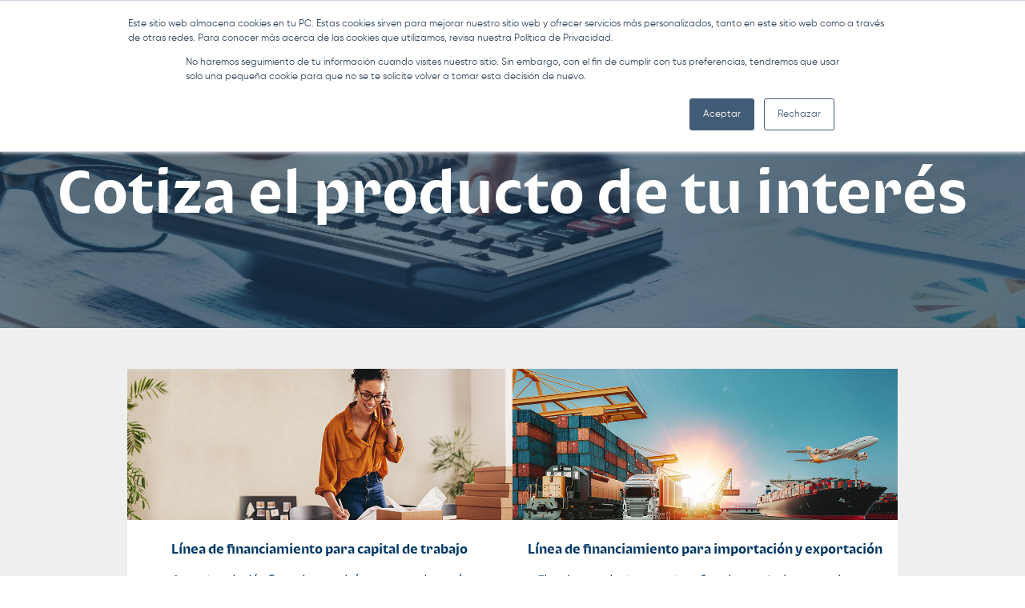

--- FILE ---
content_type: text/html; charset=UTF-8
request_url: https://blog.corporacionbi.com/calculadoras-empresariales
body_size: 16735
content:
<!doctype html><html lang="es-GT"><head>
    <meta charset="utf-8">

    
      <title>Calculadoras Banca Empresarial | Banco Industrial Guatemala</title>
    <meta name="description" content="Cotiza el producto financiero empresarial de tu interés con nuestras calculadoras.">
          
    
    <link rel="stylesheet" href="https://blog.corporacionbi.com/hubfs/hub_generated/template_assets/1/71729649272/1742850572304/template_main.min.css" type="text/css">
    <script src="https://code.jquery.com/jquery-3.5.1.min.js"></script>
    <meta name="viewport" content="width=device-width, initial-scale=1">

    
    <meta property="og:description" content="Cotiza el producto financiero empresarial de tu interés con nuestras calculadoras.">
    <meta property="og:title" content="Calculadoras Banca Empresarial | Banco Industrial Guatemala">
    <meta name="twitter:description" content="Cotiza el producto financiero empresarial de tu interés con nuestras calculadoras.">
    <meta name="twitter:title" content="Calculadoras Banca Empresarial | Banco Industrial Guatemala">

    

    

    <style>
a.cta_button{-moz-box-sizing:content-box !important;-webkit-box-sizing:content-box !important;box-sizing:content-box !important;vertical-align:middle}.hs-breadcrumb-menu{list-style-type:none;margin:0px 0px 0px 0px;padding:0px 0px 0px 0px}.hs-breadcrumb-menu-item{float:left;padding:10px 0px 10px 10px}.hs-breadcrumb-menu-divider:before{content:'›';padding-left:10px}.hs-featured-image-link{border:0}.hs-featured-image{float:right;margin:0 0 20px 20px;max-width:50%}@media (max-width: 568px){.hs-featured-image{float:none;margin:0;width:100%;max-width:100%}}.hs-screen-reader-text{clip:rect(1px, 1px, 1px, 1px);height:1px;overflow:hidden;position:absolute !important;width:1px}
</style>


    


    
<!--  Added by GoogleAnalytics integration -->
<script>
var _hsp = window._hsp = window._hsp || [];
_hsp.push(['addPrivacyConsentListener', function(consent) { if (consent.allowed || (consent.categories && consent.categories.analytics)) {
  (function(i,s,o,g,r,a,m){i['GoogleAnalyticsObject']=r;i[r]=i[r]||function(){
  (i[r].q=i[r].q||[]).push(arguments)},i[r].l=1*new Date();a=s.createElement(o),
  m=s.getElementsByTagName(o)[0];a.async=1;a.src=g;m.parentNode.insertBefore(a,m)
})(window,document,'script','//www.google-analytics.com/analytics.js','ga');
  ga('create','UA-91395706-1','auto');
  ga('send','pageview');
}}]);
</script>

<!-- /Added by GoogleAnalytics integration -->

    <link rel="canonical" href="https://blog.corporacionbi.com/calculadoras-empresariales">

<!-- Google Tag Manager -->
<script>(function(w,d,s,l,i){w[l]=w[l]||[];w[l].push({'gtm.start':
new Date().getTime(),event:'gtm.js'});var f=d.getElementsByTagName(s)[0],
j=d.createElement(s),dl=l!='dataLayer'?'&l='+l:'';j.async=true;j.src=
'https://www.googletagmanager.com/gtm.js?id='+i+dl;f.parentNode.insertBefore(j,f);
})(window,document,'script','dataLayer','GTM-NT3HX2D');</script>
<!-- End Google Tag Manager -->

<meta name="google-site-verification" content="XwC9Pcvwp1pNjOun2AYsQERMztZhqjxQ1A64Ba4TTaU">
<meta name="msvalidate.01" content="BFAEFF0FFBA22BD0FAA3F8AB0FF085AA">
<!-- Google Tag Manager -->

<!-- End Google Tag Manager -->	

<!-- Facebook Pixel Code --> 
<script>
  !function(f,b,e,v,n,t,s)
  {if(f.fbq)return;n=f.fbq=function(){n.callMethod?
  n.callMethod.apply(n,arguments):n.queue.push(arguments)};
  if(!f._fbq)f._fbq=n;n.push=n;n.loaded=!0;n.version='2.0';
  n.queue=[];t=b.createElement(e);t.async=!0;
  t.src=v;s=b.getElementsByTagName(e)[0];
  s.parentNode.insertBefore(t,s)}(window, document,'script',
  'https://connect.facebook.net/en_US/fbevents.js');
  fbq('init', '531296870960783');
  fbq('track', 'PageView');
</script>
<!-- End Facebook Pixel Code -->


<!-- Hotjar Tracking Code for https://blog.corporacionbi.com/ -->
<script defer>
(function(h,o,t, j,a,r){
  h.hj=h.hj||function(){(h.hj.q=h.hj.q||[]).push(arguments)}; 
  h._hjSettings={hjid: 2972684, hjsv:6};
  a=o.getElementsByTagName('head')[0]; 
  r=o.createElement('script');r.async=1;
  r.src=t+h._hjSettings.hjid+j+h._hjSettings.hjsv;
  a.appendChild(r);
})(window,document, 'https://static.hotjar.com/c/hotjar-', '.js?v=');
</script>

<meta property="og:url" content="https://blog.corporacionbi.com/calculadoras-empresariales">
<meta name="twitter:card" content="summary">
<meta http-equiv="content-language" content="es-gt">






    <!-- Hotjar Tracking Code for Calculadoras BE -->
    <script>
        (function(h,o,t,j,a,r){
            h.hj=h.hj||function(){(h.hj.q=h.hj.q||[]).push(arguments)};
            h._hjSettings={hjid:3720768,hjsv:6};
            a=o.getElementsByTagName('head')[0];
            r=o.createElement('script');r.async=1;
            r.src=t+h._hjSettings.hjid+j+h._hjSettings.hjsv;
            a.appendChild(r);
        })(window,document,'https://static.hotjar.com/c/hotjar-','.js?sv=');
    </script>
  <meta name="generator" content="HubSpot"></head>
  <body><link rel="stylesheet" type="text/css" href="https://blog.corporacionbi.com/hubfs/2020/iconos/css/all.css">
<script src="https://blog.corporacionbi.com/hubfs/2020/iconos/js/all.js"></script>

<script src="https://code.jquery.com/jquery-3.5.1.js"></script>
<script src="https://blog.corporacionbi.com/hs-fs/hub/1794060/hub_generated/template_assets/27501369297/1591207930092/Plantillas/NewBlogBi/assets/js/header.js"></script>
<script src="https://blog.corporacionbi.com/hubfs/hub_generated/template_assets/1/28056918115/1742849991446/template_paginathing.min.js"></script>

<!--
  templateType: "page"
  isAvailableForNewContent: false
-->
  <link rel="stylesheet" type="text/css" href="https://blog.corporacionbi.com/hubfs/hub_generated/template_assets/1/66821877894/1742850413272/template_styleNew.min.css"><header class="header">
<div class="derecha">
  <a href="https://blog.corporacionbi.com?hsLang=es-gt"><img data-header="header" src="https://blog.corporacionbi.com/hubfs/Logotipo%20Horizontal%20Blanco.svg" alt="Blog Bi"></a>    
</div>
<div class="izquierda desktop">
<ul>
  <li><a id="btnserch">
    <img src="https://blog.corporacionbi.com/hubfs/Icono%20de%20lupa.svg"> 
    </a></li>
  <li><a href="#" class="paraabrir">PROMOCIONES</a><a href="#" class="paracerrar">PROMOCIONES</a></li>  
  <li><a href="#" class="paraabrirc">CALCULADORAS</a><a href="#" class="paracerrarc">CALCULADORAS</a></li>
  <!--li><a href="https://blog.corporacionbi.com/libreria">EBOOKS.</a></li-->
  <li><a href="#" class="btn--suscribe">SUSCRIBIRME</a></li>  
</ul>
</div>
  
  <div class="izquierda movil">
    <button class="btnmenumovil">
      MENÚ <i class="fas fa-bars"></i>
    </button>
  </div>
</header>

<div class="menupanelmovil">
  <div class="header">
    <div class="derecha">
      <a href="https://blog.corporacionbi.com/?hsLang=es-gt"><img src="https://blog.corporacionbi.com/hubfs/Logotipo%20Horizontal%20Blanco.svg" alt="Blog Bi"></a>    
    </div>
    <div class="izquierda movil">
      <button class="btnmenumovilclose">
        CERRAR <i class="fas fa-times"></i>
      </button>
    </div>
  </div>
  
  <div id="busqueda">
    <button class="btnbuscarmovil">
      <img src="https://blog.corporacionbi.com/hubfs/2020/Blogs/Bolg%20Corp%20Bi/images/redes/BUSCAR.png" alt=""> | BUSCAR
    </button>
  </div>
  <div class="prommovil">
    <div class="promotionsmenumobile">
      <button class="btnpromocionesabrir">
        Promociones <i class="fas fa-chevron-down"></i>
      </button>
      <button class="btnpromocionescerrar">
        Promociones <i class="fas fa-chevron-up"></i>
      </button>
      <div class="submenupromotions">
        <div class="item">
          <a href="#">Bi Cheque</a>
        </div>
        <div class="item">
          <a href="https://blog.corporacionbi.com/productos-servicios/beneficios-destacados-club-bi-2021?hsLang=es-gt">Club Bi</a>
        </div>
        <div class="item">
          <a href="https://blog.corporacionbi.com/tarjeta-credito/productos/dividelo-todo/categorias?hsLang=es-gt">Divídelo todo</a>
        </div>        
      </div>
    </div>    
  </div>
  <div class="calculatormovil">
    <div class="calculatorsmenumobile">
      <button class="btncalculadorasabrir">
        Calculadoras <i class="fas fa-chevron-down"></i>
      </button>
      <button class="btncalculadorascerrar">
        Calculadoras <i class="fas fa-chevron-up"></i>
      </button>
      <div class="submenucalculators">
        <div class="item">
          <a href="https://blog.corporacionbi.com/solucionesbi/prestamos/lp/calcula-tu-prestamo?hsLang=es-gt">Préstamos personales</a>
        </div>
        <div class="item">
          <a href="https://blog.corporacionbi.com/solucionesbi/prestamos/lp/calcula-tu-extrafinanciamiento?hsLang=es-gt">Extrafinanciamiento</a>
        </div>
        <div class="item">
          <a href="https://blog.corporacionbi.com/solucionesbi/creditos-automoviles/blog/calcula-credito-para-vehiculo?hsLang=es-gt">Créditos de vehículos</a>
        </div>
        <div class="item">
          <a href="https://blog.corporacionbi.com/solucionesbi/ahorro/lp/calcula-tu-plan-de-ahorro?hsLang=es-gt">Planes de ahorro</a>
        </div>
        <div class="item">
          <a href="https://blog.corporacionbi.com/creditos-vivienda-nueva/cotizador-credito-vivienda-nueva?hsLang=es-gt">Bi-Vienda</a>
        </div>
        
      </div>
    </div>
    
  </div>
  <div class="btnsuscribemovil" style="display:none;">
    <a href="https://blog.corporacionbi.com/libreria?hsLang=es-gt" class="btn--suscribe">EBOOKS</a> 
  </div>
  <div class="btnsuscribemovil">
    <a href="#" class="btn--suscribe">SUSCRIBIRME</a>
  </div>
</div>

<div class="suscribe--form"><div class="btnequis">
    <button id="cerramos_ventana"><i class="fas fa-times"></i></button>
  </div>
  
  <div class="content">
    <div class="content--text">
      <h1>
        ¡No te pierdas nuestro nuevo contenido!
      </h1>
      <p>
        Suscríbete al Blog Bi y recibe mensualmente las noticias más relevantes en tu correo.
      </p>
    </div>
    
    <div class="content--form">
      
      <div id="form_suscribe">
        
        <div class="field">
          <input type="text" name="name" value="" placeholder="Nombre" class="input_name" required="Este campo es requerido">
        </div>
        <div class="field">
          <input type="text" name="lastname" value="" placeholder="Apellido" class="input_lastname" required="Este campo es requerido">
        </div>
        <div class="field">
          <input type="email" name="email" value="" placeholder="Correo electrónico" class="input_email" required="Este campo es requerido">
        </div>
        <div class="field">
          <input type="submit" value="ENVIAR" class="input_submit">
        </div>
        <div class="field" id="tpage">
          <p style="color:#fff;">
            Gracias por suscribirte a nuestro blog
          </p>
        </div>
      </div>
      
    </div>    
  </div></div>

<div class="content--promotions desktop">
  
  <div class="promotions--slick">
    <div class="content--promotions--slick">
      <a href="https://blog.corporacionbi.com/tarjeta-credito/productos/dividelo-todo/categorias?hsLang=es-gt" class="hrefsinb">
        <h2>
          Divídelo Todo
        </h2>
      </a>
      <a href="https://blog.corporacionbi.com/tarjeta-credito/productos/dividelo-todo/categorias?hsLang=es-gt">Entérate aquí</a>
    </div>
    <div class="content--promotions--slick">
      <a href="https://blog.corporacionbi.com/productos-servicios/beneficios-destacados-club-bi-2021?hsLang=es-gt" class="hrefsinb">
        <h2>
          Club Bi
        </h2>
      </a>
      <a href="https://blog.corporacionbi.com/productos-servicios/beneficios-destacados-club-bi-2021?hsLang=es-gt">Entérate aquí</a>
    </div>
    <!--div class="content--promotions--slick">
      <a href="#" class="hrefsinb">
      <h2>
          Tarjeta de Débito
        </h2>
      </a>
      <a href="#">Entérate aquí</a>
    </div-->
  </div>
  
</div>

<div class="content--calculator desktop">
  
  <div class="calculator--slick">
    <div class="content--calculator--slick">
      <a href="https://blog.corporacionbi.com/solucionesbi/prestamos/lp/calcula-tu-prestamo?hsLang=es-gt" class="hrefsinb">
       <h2>
          Credito BI-Fácil
        </h2>  
      </a>
      <a href="https://blog.corporacionbi.com/solucionesbi/prestamos/lp/calcula-tu-prestamo?hsLang=es-gt">Entérate aquí</a>
    </div>
    <div class="content--calculator--slick">
      <a href="https://blog.corporacionbi.com/solucionesbi/prestamos/lp/calcula-tu-extrafinanciamiento?hsLang=es-gt" class="hrefsinb">
         <h2>
          Extra-Financiamiento
        </h2>  
      </a>
      <a href="https://blog.corporacionbi.com/solucionesbi/prestamos/lp/calcula-tu-extrafinanciamiento?hsLang=es-gt">Entérate aquí</a>
    </div>
    <div class="content--calculator--slick">
      <a href="https://blog.corporacionbi.com/solucionesbi/creditos-automoviles/blog/calcula-credito-para-vehiculo?hsLang=es-gt" class="hrefsinb">
        <h2>
          Credi-Auto
        </h2>
      </a>
      <a href="https://blog.corporacionbi.com/solucionesbi/creditos-automoviles/blog/calcula-credito-para-vehiculo?hsLang=es-gt">Entérate aquí</a>
    </div>
    <div class="content--calculator--slick">
      <a href="https://blog.corporacionbi.com/solucionesbi/ahorro/lp/calcula-tu-plan-de-ahorro?hsLang=es-gt" class="hrefsinb">
        <h2>
          Financiera Industrial
        </h2>
      </a>
      <a href="https://blog.corporacionbi.com/solucionesbi/ahorro/lp/calcula-tu-plan-de-ahorro?hsLang=es-gt">Entérate aquí</a>
    </div>
    <div class="content--calculator--slick">
      <a href="https://blog.corporacionbi.com/creditos-vivienda-nueva/cotizador-credito-vivienda-nueva?hsLang=es-gt" class="hrefsinb">
       <h2>
          Bi-Vienda
        </h2>
      </a>
      <a href="https://blog.corporacionbi.com/creditos-vivienda-nueva/cotizador-credito-vivienda-nueva?hsLang=es-gt">Entérate aquí</a>
    </div>
      
  
   <div class="content--calculator--slick">
      <a href="https://blog.corporacionbi.com/calcula-tu-enganche?hsLang=es-gt" class="hrefsinb">
        <h2>
          Plan Enganche Bi-vienda
        </h2>
     </a>
      <a href="https://blog.corporacionbi.com/calcula-tu-enganche?hsLang=es-gt">Más Información</a>
    </div>
    
    <div class="content--calculator--slick">
      <a href="https://blog.corporacionbi.com/calculadoras-pyme?hsLang=es-gt" class="hrefsinb">
        <h2>
          Financiamiento Pyme
        </h2>
     </a>
      <a href="https://blog.corporacionbi.com/calculadoras-pyme?hsLang=es-gt">Más Información</a>
    </div>
  </div>
  
</div>

<div class="content--search content--gray">
  <div class="search--box">
    <div class="icono--busqueda">
      <img src="https://blog.corporacionbi.com/hubfs/2020/Blogs/Bolg%20Corp%20Bi/images/redes/BUSCAR.png" alt="">
    </div>
    <div class="input--text">
      <input type="text" name="input_busqueda" value="" placeholder="ESCRIBE AQUÍ" class="input_busqueda">
    </div>
    <div class="btn--cerrar">
      <button id="close--content--search"><i class="fas fa-times"></i></button>
    </div>
  </div>
  
  <div class="content--gray">
    <h1 class="text--blue titleSearch">
      Artículos
    </h1>   
    <div class="espaacios">
      <hr style="margin: 0px;">
    </div>  
    <div class="padding--search--posts">
      
    </div>
  </div>
  <!--<div class="content--gray">
    <h1 class="text--blue">
      eBooks
    </h1>   
    <div class="espaacios">
      <hr style="margin:0px;"/>
    </div> 
    <div class="content--posts">
      
    </div>
  </div>-->
  
</div>


<script>

  
$(document).ready(function(){

  $('.calculator--slick , .promotions--slick').slick({
    arrows:true,
    slidesToShow: 3,
    prevArrow: '<button type="button" class="slick-prev "><i class="fas fa-chevron-left"></i></button>',
    nextArrow: '<button type="button" class="slick-next "><i class="fas fa-chevron-right"></i></button>',

  });

  $('.container--carrusel, .content--banner').slick({
    arrows: false,
    pauseOnHover: true,
    slidesToScroll: 1,
    autoplay: true,
    autoplaySpeed: 3000,
    prevArrow: '<button type="button" class="slick-prev botonizquierda"><i class="fas fa-chevron-left"></i></button>',
    nextArrow: '<button type="button" class="slick-next botonderecha"><i class="fas fa-chevron-right"></i></button>',
  });



  /*var urlActual = window.location;
  var urlSinScroll = "https://blog.corporacionbi.com/creditos-vivienda-nueva/cotizador-credito-vivienda-nueva";
  if(urlActual != urlSinScroll){
    $('.holder, .holderseg, .holderai, .holderef, .holderpersonas, .holderse, a').on('click', function(){
      $('html, body').animate({scrollTop:0}, 500);
      console.log("presionado");
    });
  }*/



  $(function(){

    $("div.holder").jPages({
      containerID  : "pagination",
      perPage      : 6,
      startPage    : 1,
      previous     : false,
      next         : false,
      startRange   : 0,
      midRange     : 3,
      endRange     : 0,
      first        : "Primero",
      last         : "Último",
    });

  });

  $("div.holderseg").jPages({
    containerID  : "paginationseg",
    perPage      : 12,
    startPage    : 1,
    previous     : false,
    next         : false,
    startRange   : 0,
    midRange     : 3,
    endRange     : 0,
    first        : "Primero",
    last         : "Último",
  });

  $("div.holderai").jPages({
    containerID  : "paginationais",
    perPage      : 12,
    startPage    : 1,
    previous     : false,
    next         : false,
    startRange   : 0,
    midRange     : 3,
    endRange     : 0,
    first        : "Primero",
    last         : "Último",
  });

  $("div.holderef").jPages({
    containerID  : "paginationef",
    perPage      : 12,
    startPage    : 1,
    previous     : false,
    next         : false,
    startRange   : 0,
    midRange     : 3,
    endRange     : 0,
    first        : "Primero",
    last         : "Último",
  });

  $("div.holderpersonas").jPages({
    containerID  : "paginationpersonas",
    perPage      : 12,
    startPage    : 1,
    previous     : false,
    next         : false,
    startRange   : 0,
    midRange     : 3,
    endRange     : 0,
    first        : "Primero",
    last         : "Último",
  });

  $("div.holderempresas").jPages({
    containerID  : "paginationempresas",
    perPage      : 12,
    startPage    : 1,
    previous     : false,
    next         : false,
    startRange   : 0,
    midRange     : 3,
    endRange     : 0,
    first        : "Primero",
    last         : "Último",
  });

  $("div.holdercorporativo").jPages({
    containerID  : "paginationcorporativo",
    perPage      : 12,
    startPage    : 1,
    previous     : false,
    next         : false,
    startRange   : 0,
    midRange     : 3,
    endRange     : 0,
    first        : "Primero",
    last         : "Último",
  });

  $("div.holderse").jPages({
    containerID  : "paginationse",
    perPage      : 12,
    startPage    : 1,
    previous     : false,
    next         : false,
    startRange   : 0,
    midRange     : 3,
    endRange     : 0,
    first        : "Primero",
    last         : "Último",
  });



  $('input[name="input_busqueda"]').keyup(function(){
    var textos = $('input[name="input_busqueda"]').val();
    //$('#resultados').html(textos);

    $.ajax({
      type: 'GET',
      url: 'https://api.hubapi.com/contentsearch/v2/search',
      data: 'portalId=1794060&term='+textos+'&type=BLOG_POST&length=LONG&limit=100',
    }).done(function (respuesta) {
      //var resultados = JSON.stringify(respuesta.results[0].score);
      //console.log(respuesta.results);
      //console.log(respuesta);
      $(".padding--search--posts").html("");
      for(var i=0; i<respuesta.results.length; i++){

        var url_redirect = respuesta.results[i].url;
        var image_post = respuesta.results[i].featuredImageUrl;
        var authorFullName = respuesta.results[i].authorFullName;
        var title_post = respuesta.results[i].title;

        var html = '<div class="post--search--generated"><a href="'+url_redirect+'"><div class="mitadimagensearch" style="background:url('+image_post+'); background-size: cover; background-repeat: no-repeat;"></div><div class="mitadtextosearch"><p class="authorName">'+authorFullName+'</p><h3 class="titlepost">'+title_post+'</h3><p class="descriptionpost"><span class="spancito">LEER ARTÍCULO</span></p></div></a></div>';

        $('.padding--search--posts').append(html);


      }
    }).fail(function (msg) {
      console.log('FAIL');
    });


  });



  $('#tpage').hide();

  $('.input_submit').on('click', function(){
    var nombre = $('.input_name').val();
    var apellido = $('input[name="lastname"]').val();
    var correo = $('input[name="email"]').val();

    $.ajax({
      url: 'https://api.hsforms.com/submissions/v3/integration/submit/1794060/6cd93fa6-3735-46df-aa30-fe59dd14a8d0',
      type: 'POST',
      data: JSON.stringify({submittedAt: new Date().getTime(),
                            fields: [
                              {
                                'name':'firstname',
                                'value':nombre
                              },
                              {
                                'name':'lastname',
                                'value':apellido
                              },
                              {
                                'name':'email',
                                'value':correo
                              },
                            ],
                            context: {
                              hutk: __getCookie('hubspotutk'),
                              pageUri: window.location.href,
                              pageName: $('title').text()
                            }}),
      headers: { 'content-type': 'application/json' },
      success: function(){
        $('input[name="name"]').val("");
        $('input[name="name"]').hide();
        $('input[name="lastname"]').val("");
        $('input[name="lastname"]').hide();
        $('input[name="email"]').val("");
        $('input[name="email"]').hide();
        $('.input_submit').hide();
        $('#tpage').show();
      },

    });

  });



  $('.btn--suscribe').on('click', function(){
    $('.suscribe--form').css('display','block');
    $('.menupanelmovil').css('display','none');
    $('.headerafuera').css('display','block');
    $('.suscribe--form').animate({marginTop: '3.5%'},500);
    $('.content--banner').animate({marginTop: '0%'},500);
  });

  $('#cerramos_ventana').on('click', function(){
    $('.headerafuera').css('display','block');
    $('.suscribe--form').animate({marginTop: '-144%'},500);
    $('.content--banner').animate({marginTop: '3.5%'},500);
    $('.suscribe--form').css('display','none');
  });

  $('.btnpromocionesabrir').on('click', function(){
    $('.submenupromotions').css('display','block');
    $('.btnpromocionesabrir').css('display','none'); 
    $('.btnpromocionescerrar').css('display','block');
  });

  $('.btnpromocionescerrar').on('click', function(){
    $('.submenupromotions').css('display','none');
    $('.btnpromocionesabrir').css('display','block'); 
    $('.btnpromocionescerrar').css('display','none');
  });

  $('.btncalculadorasabrir').on('click', function(){
    $('.submenucalculators').css('display','block');
    $('.btncalculadorascerrar').css('display','block'); 
    $('.btncalculadorasabrir').css('display','none');
  });

  $('.btncalculadorascerrar').on('click', function(){
    $('.submenucalculators').css('display','none');
    $('.btncalculadorasabrir').css('display','block'); 
    $('.btncalculadorascerrar').css('display','none');
  });




  var tamano_pantalla = screen.width;

  if(tamano_pantalla <= 416 & tamano_pantalla > 360){
    $('#cerramos_ventana').on('click', function(){
      $('.suscribe--form').animate({marginTop: '-144%'},500);
      $('.content--banner').animate({marginTop: '14%'},500);
      $('.suscribe--form').css('display','none');
      $('.headerafuera').css('display','block');

    });
    $('.btnbuscarmovil').on('click', function(){
      $('.content--search').css('display','block');
      $('.content--search').animate({marginTop: '74px'},500);
      $('.menupanelmovil').css('display','none');
      $('.headerafuera').css('display','block');
    });
    
    $('#close--content--search').on('click', function(){
      $('.content--search').css('display','none');
      $('.headerafuera').css('display','block');
      $('.content--search').animate({marginTop: '-200%'},500);
    });
    
    $('.btn--suscribe').on('click', function(){
      $('.menupanelmovil').css('display','none');
      $('.suscribe--form').css('display','block');
      $('.headerafuera').css('display','block');
      $('.suscribe--form').animate({marginTop: '3.5%'},500);
      $('.content--banner').animate({marginTop: '0%'},500);
    });
  }
  /*else if(tamano_pantalla == 768){

    $('.btnbuscarmovil').on('click', function(){
      $('.content--search').css('display','block');
      $('.content--search').animate({marginTop: '6.7%'},500);
      $('.menupanelmovil').css('display','none');
      $('.headerafuera').css('display','block');
    });
    $('.btn--suscribe').on('click', function(){
      $('.menupanelmovil').css('display','none');
      $('.suscribe--form').css('display','block');       
      $('.headerafuera').css('display','block');
      $('.suscribe--form').animate({marginTop: '3.5%'},500);
      $('.content--banner').animate({marginTop: '0%'},500);
    });

  }   
  else if(tamano_pantalla == 360){
    $('#cerramos_ventana').on('click', function(){
      $('.suscribe--form').animate({marginTop: '-144%'},500);
      $('.content--banner').animate({marginTop: '5.7%'},500);
      $('.suscribe--form').css('display','none');
      $('.headerafuera').css('display','block');
    });
    $('.btnbuscarmovil').on('click', function(){
      $('.content--search').animate({marginTop: '14.7%'},500);
      $('.menupanelmovil').css('display','none');
      $('.headerafuera').css('display','block');
    });
    $('#close--content--search').on('click', function(){
      $('.content--search').css('display','none');
      $('.content--search').animate({marginTop: '-200%'},500);
      $('.content--search').css('display','none');
      $('.headerafuera').css('display','block');
    });
    $('.btn--suscribe').on('click', function(){
      $('.menupanelmovil').css('display','none');
      $('.headerafuera').css('display','block');
      $('.suscribe--form').css('display','block');
      $('.suscribe--form').animate({marginTop: '3.5%'},500);
      $('.content--banner').animate({marginTop: '0%'},500);
    });
  }*/
  else{
    $('#btnserch').on('click', function(){
      $('.content--search').css('display','block');
      $('.content--search').animate({marginTop: '74px'},500);
      $('.headerafuera').css('display','block');
    });

    $('.btnbuscarmovil').on('click', function(){
      $('.menupanelmovil').css('display','none');
      $('.headerafuera').css('display','block');
      $('.content--search').css('display','block');
      $('.content--search').animate({marginTop: '74px'},500);
    });

    $('#close--content--search').on('click', function(){
      $('.content--search').css('display','none');
      $('.headerafuera').css('display','block');
      $('.content--search').animate({marginTop: '-200%'},500);
    });
    
    $('.btn--suscribe').on('click', function(){
      $('.menupanelmovil').css('display','none');
      $('.suscribe--form').css('display','block');
      $('.headerafuera').css('display','block');
      $('.suscribe--form').animate({marginTop: '74px'},500);
      $('.content--banner').animate({marginTop: '0%'},500);
    });
  }









  $('.paraabrir').on('click', function(){
    $('.paraabrir').css("display","none");
    $('.paracerrar').css("display","block");
    $('.paracerrar').addClass("active3");
    $('.content--promotions').animate({marginTop: '74px'},500);
    $('.content--banner').animate({marginTop: '0%'},500);

    $('.paraabrirc').css("display","block");
    $('.paracerrarc').css("display","none");
    $('.paracerrarc').removeClass("active3");
    $('.content--calculator').animate({marginTop: '-100%'},500);
  });

  $('.paracerrar').on('click', function(){
    $('.paraabrir').css("display","block");
    $('.paracerrar').css("display","none");
    $('.paracerrar').removeClass("active3");
    $('.content--promotions').animate({marginTop: '-100%'},500);
    $('.content--banner').animate({marginTop: '3.7%'},500);
  });



  $('.paraabrirc').on('click', function(){
    $('.paraabrirc').css("display","none");
    $('.paracerrarc').css("display","block");
    $('.paracerrarc').addClass("active3");
    $('.content--calculator').animate({marginTop: '74px'},500);
    $('.content--banner').animate({marginTop: '0%'},500);

    $('.paraabrir').css("display","block");
    $('.paracerrar').css("display","none");
    $('.paracerrar').removeClass("active3");
    $('.content--promotions').animate({marginTop: '-100%'},500);
  });

  $('.paracerrarc').on('click', function(){
    $('.paraabrirc').css("display","block");
    $('.paracerrarc').css("display","none");
    $('.paracerrarc').removeClass("active3");
    $('.content--calculator').animate({marginTop: '-100%'},500);
    $('.content--banner').animate({marginTop: '3.7%'},500);
  });

  $('.down').on('click', function(){
    $('.down').css('display','none');
    $('.up').css('display','block');
    $('.boxmenu').css('display','block');
  });

  $('.up').on('click', function(){
    $('.up').css('display', 'none');
    $('.down').css('display', 'block');
    $('.boxmenu').css('display','none');
  });



  $('.btnmenumovil').on('click', function(){
    $('.headerafuera').css('display','none');
    $('.menupanelmovil').css('display','block');
    $('.promotions--slick--movil').slick('refresh');
    $('.calculator--slick--movil').slick('refresh');
  });
  $('.btnmenumovilclose').on('click', function(){
    $('.menupanelmovil').css('display','none');
    $('.headerafuera').css('display','block');
  });



}); 


function __getCookie(name) {
  var nameEQ = name + "=";
  var ca = document.cookie.split(';');
  for (var i = 0; i < ca.length; i++) {
    var c = ca[i];
    while (c.charAt(0) == ' ') c = c.substring(1, c.length);
    if (c.indexOf(nameEQ) == 0) return c.substring(nameEQ.length, c.length);
  }
  return null;
}

function visible(){
  $('.content--promotions').css('visibility','visible');
  $('.content--calculator').css('visibility','visible');
}

window.onload=visible();

</script>


<style>
/*@font-face{
src: 'https://cdn2.hubspot.net/hubfs/1794060/2020/Blogs/Bolg%20Corp%20Bi/fonts/Gilroy-Light.ttf';
font-family: 'Gilroy-Light';
}
@font-face{
src: 'https://cdn2.hubspot.net/hubfs/1794060/2020/Blogs/Bolg%20Corp%20Bi/fonts/Gilroy-Medium.ttf';
font-family: Gilroy-Medium;
}
@font-face{
src: 'https://cdn2.hubspot.net/hubfs/1794060/2020/Blogs/Bolg%20Corp%20Bi/fonts/Gilroy-Heavy.ttf';
font-family: Gilroy-Heavy;
}*/
@font-face{
  src: url(https://blog.corporacionbi.com/hubfs/2020/Blogs/Bolg%20Corp%20Bi/fonts/Gilroy-Regular.ttf);
  font-family: Gilroy-Regular;
}
@font-face{
  src: url(https://blog.corporacionbi.com/hubfs/2020/Blogs/Bolg%20Corp%20Bi/fonts/Gilroy-Bold.ttf);
  font-family: Gilroy-Bold;
}
@font-face{
  src: url(https://blog.corporacionbi.com/hubfs/2020/Blogs/Bolg%20Corp%20Bi/fonts/Gilroy-ExtraBold.otf);
  font-family: Gilroy-ExtraBold;
}

*{
  margin:0px;
  padding:0px;
  font-family: Gilroy-Regular;
}
.desktop{
  display: block;
}
.desktop .container--logo--img {
    width: 30%;
    height: auto;
    float: left;
    text-align: center;
    top: 0px !important;
    position: relative;
}
.movil{
  display: none;
}
.header{
  width:100%;
  height:auto;
  background:#022A4B !important;
  padding: 10px 0px;
  position:fixed !important;
  z-index:9;
}
.derecha{
  float:left;
  width:50%;
}
.content-ebook h3{
  margin-top: 3%;
  font-size: 22px;
  color: #203c63;
  width: auto;
  height: auto;
  text-transform: uppercase;
}
.derecha img{
  width: 100%;
  height: auto;
  max-width: 100px !important;
  margin-left: 11%;
}
.derecha h1 span{
  color:#9bc0f4;
}
.izquierda{
  float:left;
  text-align:right;
  width:50%;
}
.iziquierda ul{
  margin-right:2%;
}
.izquierda ul li{
  display:inline-block;
  margin: 1% 2%;
}

.izquierda ul li a{
  color:#fff;
  text-decoration:none;
  font-size:20px;
}
.btn--suscribe{
  background:#00C1D4 !important;
  padding:10px;
  border-radius:20px;
  font-weight:bold;
  padding-left: 30px !important;
  padding-right: 30px !important;
}

#btnserch{
  font-size: 20px;
  color: #fff;
  background: transparent;
  border: none;
  cursor: pointer;
}

.suscribe--form {
  width: 100%;
  height: auto;
  background: #022A4B;
  margin-top: -100%;
  float: left;
  padding-bottom: 5%;
  padding-top: 0;
  display: none;
}

.submenupromotions{
  display: none;
}
.submenucalculators{
  display: none; 
}

.content--search{
  display: none; 
}
.btnequis{ 
  width:100%;
  height:auto;
  margin:0% 0;
  text-align:right;
}

.btnequis button{
  width:auto;
  height:auto;
  margin:0 2% 0 0;
  font-size:30px;
  color:#fff;
  background:transparent;
  border:none;
  cursor:pointer;
}

.content{
  width: 100%;
  height: auto;
  float: left;
}

.content--text{
  width:30%;
  height:auto;
  float:left;
  color:#fff;
  margin-left: 15% ;
  margin-top:2% ;
}
.content--text h1{
  font-weight: 800;
  font-size: 40px;
}
.content--text p{
  margin-top: 5%;
}
.content--form{
  width:30%;
  height:auto;
  float:left; 
  text-align:center;
  margin-right:10%;
  margin-left:10%;
}
::placeholder{
  font-size:20px;
  vertical-align: baseline;
  color: #808080;
}
.content--form--formulario--nombre{
  width: 100%;
  height:auto;
  margin:0 0 5% 0;
}
.formulario--nombre{
  width: 80%;
  border-radius: 10px;
  padding: 6px;
  font-size: 20px;
  height: 30px;
  border: 0;
}
.slick-slide img {
  display: block;
  width: 40% !important;
}

.content--form--formulario--apellido{
  width: 100%;
  height:auto;
  margin:0 0 5% 0;
}
.formulario--apellido{
  width: 80%;
  border-radius: 10px;
  padding: 6px;
  font-size: 20px;
  height: 30px;
  border: 0;
}

.content--form--formulario--email{
  width: 100%;
  height:auto;
  margin:0 0 5% 0;
}
.formulario--email{
  width: 80%;
  border-radius: 10px;
  padding: 6px;
  font-size: 20px;
  height: 30px;
  border: 0;
}
.content--form--formulario--btnenviar{
  width: 100%;
  height:auto;
  margin:0 0 5% 0;
}
.formulario--btnenviar{
  width: 83%;
  border-radius: 10px;
  padding: 6px;
  font-size: 20px;
  height: 43px;
  border: 0;
  background: #73afe5;
  text-align:center;
  color:#fff;
}

.content--banner{
  width:100%;
  height:auto;
  float:left;
  margin: 3.7% 0 0 0;
}
.banner{
  width:100%;
  float:left;
  height:auto;
  display: none;
}
.banner img{
  width:100% !important;
  height:auto;
  max-width:100%;
  float:left;

}


.tabs{
  float:left;
  width:100%;
}
.tabs ul{
  width:100%;
  height:auto;
  padding: 1% 0;
  text-align:center;
}
.tabs ul li{
  display:inline-block;
  margin: 0% 1%;
}
.tabs ul li a{
  color:#466695;
  text-decoration: none;
  font-weight: normal;
  padding:10px;
  cursor:pointer;
}

.widget-module ul{
  width:100%;
  height:auto;
  padding: 1% 0;
  float:left;
}
.widget-module ul li{
  display: inline-block;
  margin: 2% 1%;
  text-align: center;
  width: 30%;
  list-style-type: none;
  float: left;
}
.widget-module ul li a{
  color:#466695;
  text-decoration: none;
  font-weight: normal;
  padding:0px;
  cursor:pointer;
}
.widget-module ul li img{
  width: 100%;
  height: auto;
  max-width: 100%;
}
.active{
  border-radius:20px;
  background: #466695;
  color: #fff !important;
  font-family: Gilroy-ExtraBold;
}
.content{
  width:100%;
  height:auto;
}
.content--gray{
  background: #f2f2f2;
  width: 100%;
  height: auto;
  float: left;
}
.content--white{
  width:100%;
  height:auto;
  float: left;
}
.prom--carrusel{
  padding: 100px 225px 0px;
  text-align:center;
}
.content--library{
  padding: 0px 250px;
}

.botonizquierda{
  float: left;
  font-size: 15px;
  background: #000;
  color: #fff;
  width: 28px;
  position: relative;
  margin-right: -1%;
  height: 28px;
  padding: 3px;
  border-radius: 100%;
  border: solid 1px #fff;
  z-index: 6;
  margin-top: 150px;
  cursor:pointer;
}
.botonderecha{
  float: right;
  font-size: 15px;
  background: #000;
  color: #fff;
  width: 28px;
  cursor:pointer;
  position: relative;
  margin-right: -15px;
  height: 28px;
  padding: 3px;
  border-radius: 100%;
  border: solid 1px #fff;
  z-index: 6;
  margin-top: -195px;
}

.text--blue{
  color: #203c63;
  font-size: 38px;
  text-transform: uppercase;
  font-weight: normal !important;
  font-family: Gilroy-Bold;
  padding: 65px 0px 0px 250px;
}

hr{
  margin-top: 3%;
  margin-bottom: 1%;
  color:#2f3fb8;
  border:2px solid #2f3fb8;
}
.text--link--sky{
  color: #2f3fb8;
  margin-bottom: 3%;
  text-decoration:none;
  font-weight:bold;
}
.content--ebooks{
  width:100%;
  height:auto;
  text-align:center;
  margin: 3% 0;
  float:left;
}
.ebook--3{
  width:25%;
  height:auto;
  float:left;
}
.ebook--img{
  width:100%;
  height:auto;
}
.ebook--img img{
  width:100%;
  height:auto;
  max-width:50%;
}
.ebook--btndownload{
  width:100%;
  height:auto;
  margin: 10% 0;
}
.btndownload{
  width:auto;
  height:auto;
  padding:5px 15px;
  border-radius:20px;
  color:#fff;
  font-weight:bold;
  text-decoration:none;
  background:#466695;
}
.headerbottom{
  text-align:center;
  background: #022A4B;
  width:100%;
  height:auto;
  float:left;
  padding: 1% 0;
}
.headerbottom ul{
  width:100%;
  height:auto;
}
.headerbottom ul li{
  display:inline-block;
  width:auto;
  height:auto;
  margin:0 2%;
}
.headerbottom ul li a{
  color:#fff;
  text-decoration: none;
  font-weight: normal;
  padding: 5px
}
.container--footer{
  width:100%;
  height:auto;
  float:left;
  padding: 1% 0;
  background: #022A4B;
}
.container--logo{
  width: 50%;
  height: auto;
  float: left;
}
.container--iconos{
  width: 50%;
  height: auto;
  float:left;
}
.container--iconos ul{
  width:100%;
  height:auto;
  text-align:right;
  margin-top: 6%;
  margin-left: -8%;
}
.container--iconos ul li{
  display: inline-block;

}
.container--iconos ul li a{
  margin:0 1%;
}
.container--iconos ul li a img{
  width: 100%;
  height:auto;
  max-width:3%;
}
.abajo{
  width: 89px;
  height: auto;
  font-size: 15px;
  margin-right: 10%;
}
.abajo a{
  color:#fff;
  text-decoration: none;
}
.container--logo--img{
  width: 30%;
  height:auto;
  float:left;
  text-align:center
}
.container--logo--img img{
  width:100%;
  height:auto;
  max-width:40%; 

}
.container--logo--text{
  width:70%;
  height:auto;
  float:left;
}
.text--link{
  margin-top:7%;
}
.text--link a{
  color: #5462cb;
  text-decoration: none;
  font-size: 20px;
  font-weight: bold;
}
.text--white{
  color:#fff;
}
.text--color--background{
  color:#000;
}
.text--color--background a{
  color:#000;
}
.absolute--text{
  position: absolute;
  width: 100%;
  height: auto;
  text-align: center;
  color: #fff;
  font-size: 70px;
  margin-top: 1%;
  font-weight: bold;
}
.submenu{
  width: 100%;
  height:auto;
  float:left;
  display:none;
}
.submenu ul{
  margin: 1% 0;
  text-align: left;
  padding: 0 16%;
  width: auto;
}
.submenu ul li{
  margin-right: 6%;
}
.active2 {
  color: #1e1e1e !important;
  font-weight: bold !important;
}
.submenu ul li a{
  color:#9d9d9d;
  text-decoration: none;
  font-weight:200;
}
.background--gray{
  background: #e0e0e0;

}
.content--promotions{
  width: 100%;
  height: auto;
  float: left;
  background: #022A4B !important;
  margin-top: -100%;
  padding: 3% 0;
  visibility: hidden;
  position:absolute;
}
.content--promotions--slick{
  text-align:center;
  padding: 1% 0;
}
.content--promotions--slick img{
  display:block;
  margin:auto;
}
.content--promotions--slick a{
  color: #fff;
  background: #00A7C8 !important;
  width: auto;
  height: auto;
  padding: 6px 90px;
  text-decoration: none;
  border-radius: 10px;
  margin: 1% 0;
  text-transform: uppercase;
  font-weight: bold;
}
.paracerrar{
  display: none;
}
.paracerrarc{
  display: none;
}
.active3{
  font-weight: bold;
  border-bottom: 2px solid #fff;
}
/*Contenido modificado para tablas 16 de Julio de 2021*/
/*Contenido modificado para tablas 16 de Julio de 2021*/
/*Contenido modificado para tablas 16 de Julio de 2021*/
/*Contenido modificado para tablas 16 de Julio de 2021*/
.cbi-table th, .cbi-table td {
  padding: 0px!important;
  border-right: 1px solid #979797;
  text-align: center;
  width: 22.5%;
  font-weight: 500;
}
.cbi-table th:first-of-type, .cbi-table td:first-of-type {
  padding: 12px 0px!important;
  text-align: center;
  width: 10%;
}
.cbi-table th, .cbi-table td {
  padding: 12px;
  border-right: 1px solid #979797;
  text-align: center;
  font-weight: 500;
}
/*Contenido modificado para tablas 16 de Julio de 2021*/
/*Contenido modificado para tablas 16 de Julio de 2021*/
/*Contenido modificado para tablas 16 de Julio de 2021*/

#paging {
  padding: 0 20px 20px 20px;
  font-size: 13px;
  margin-top: 10px;
}

#paging a {
  color: #000;
  background: #e0e0e0;
  padding: 8px 12px;
  margin-right: 5px;
  text-decoration: none;
}

#paging a.aktif {
  background: #000 !important;
  color: #fff;
}

#paging a:hover {
  border: 1px solid #000;
}

.hidden {
  display: none;
}
.holder{
  width: 100%;
  height: auto;
  text-align: center;
  margin: 3% 0;
  float: left;
}
.holder a{
  width: auto;
  height: auto;
  padding: 5px 10px;
  border-radius: 100%;
  color: #466594;
  margin: 0 1%;
  text-decoration: none;
  cursor: pointer;
}

.holder a.jp-current, a.jp-current:hover {
  color: #fff;
  background: #466594;
  font-weight: bold;
}
.panel_blanco{
  background: #fff;
  padding: 10px 15px;
  float: left;
  height: 220px;
  width:90%;
}
.post_date_contet{
  margin: 4% 0;
  float: left;
  width: 100%;
}
.post_date_banco{
  float: left;
  width: 50%;
  font-size: 10px;
  text-align: left;
  font-weight: bold;
  color: #aeaeae;
}
.post_link_image{
  background: #fff;
  overflow:hidden;
  height:120px;
}
.post_link_image a img{
  width:100%;
  height: 175px;
  max-width:100%;
}
.post_date{
  float: left;
  width: 50%;
  font-size: 10px;
  text-align: right;
  font-weight: bold;
  color: #aeaeae;
}
.content--posts{
  width: 100%;
  float: left;
}
.widget-module{
  margin-left: 250px;
  overflow: hidden;
  margin-right: 250px;
  float: left;
}
.post_link_title{
  margin: 2% 0;
  text-align: left;
  font-size: 18px;
  height: 88px;
}
.post_link_title a{
  color: #294769 !important;
  font-family: Gilroy-Bold !important;
}
.post_link_category{
  text-align: left;
  margin-bottom: 7%;
  font-size: 15px;
}
.post_link_category a{
  color: #c8e1f5 !important;
}
.post_link_description{
  text-align: left;
  font-size: 15px;
  font-weight: 100;
  margin-top: 7%;
}
.post_link_description a{
  color: #6b6b6b !important;
}

.holderseg{
  width: 100%;
  height: auto;
  text-align: center;
  margin: 3% 0;
  float: left;
}
.holderseg a{
  width: auto;
  height: auto;
  padding: 5px 10px;
  border-radius: 100%;
  color: #466594;
  margin: 0 1%;
  text-decoration: none;
  cursor: pointer;
}

.holderseg a.jp-current, a.jp-current:hover {
  color: #fff;
  background: #466594;
  font-weight: bold;
}

.holderse{
  width: 100%;
  height: auto;
  text-align: center;
  margin: 3% 0;
  float: left;
}
.holderse a{
  width: auto;
  height: auto;
  padding: 5px 10px;
  border-radius: 100%;
  color: #466594;
  margin: 0 1%;
  text-decoration: none;
  cursor: pointer;
}

.holderse a.jp-current, a.jp-current:hover {
  color: #fff;
  background: #466594;
  font-weight: bold;
}

.holderai{
  width: 100%;
  height: auto;
  text-align: center;
  margin: 3% 0;
  float: left;
}
.holderai a{
  width: auto;
  height: auto;
  padding: 5px 10px;
  border-radius: 100%;
  color: #466594;
  margin: 0 1%;
  text-decoration: none;
  cursor: pointer;
}

.holderai a.jp-current, a.jp-current:hover {
  color: #fff;
  background: #466594;
  font-weight: bold;
}

.holderef{
  width: 100%;
  height: auto;
  text-align: center;
  margin: 3% 0;
  float: left;
}
.holderef a{
  width: auto;
  height: auto;
  padding: 5px 10px;
  border-radius: 100%;
  color: #466594;
  margin: 0 1%;
  text-decoration: none;
  cursor: pointer;
}

.holderef a.jp-current, a.jp-current:hover {
  color: #fff;
  background: #466594;
  font-weight: bold;
}
.post_link_description a span ul li{
  width: 100% !important;
  text-align: left;
}

.holderpersonas{
  width: 100%;
  height: auto;
  text-align: center;
  margin: 3% 0;
  float: left;
}
.holderpersonas a{
  width: auto;
  height: auto;
  padding: 5px 10px;
  border-radius: 100%;
  color: #466594;
  margin: 0 1%;
  text-decoration: none;
  cursor: pointer;
}

.holderpersonas a.jp-current, a.jp-current:hover {
  color: #fff;
  background: #466594;
  font-weight: bold;
}

.holderempresas{
  width: 100%;
  height: auto;
  text-align: center;
  margin: 3% 0;
  float: left;
}
.holderempresas a{
  width: auto;
  height: auto;
  padding: 5px 10px;
  border-radius: 100%;
  color: #466594;
  margin: 0 1%;
  text-decoration: none;
  cursor: pointer;
}

.holderempresas a.jp-current, a.jp-current:hover {
  color: #fff;
  background: #466594;
  font-weight: bold;
}

.holdercorporativo{
  width: 100%;
  height: auto;
  text-align: center;
  margin: 3% 0;
  float: left;
}
.holdercorporativo a{
  width: auto;
  height: auto;
  padding: 5px 10px;
  border-radius: 100%;
  color: #466594;
  margin: 0 1%;
  text-decoration: none;
  cursor: pointer;
}

.holdercorporativo a.jp-current, a.jp-current:hover {
  color: #fff;
  background: #466594;
  font-weight: bold;
}
.post_link_description a span h2{
  text-align: left !important;
  font-size: 15px;
}
.post_link_description a span h3{
  text-align: left !important;
  font-size: 15px;
}
.post_link_description a span h2 span{
  text-align: left !important;
  font-size: 15px;
}
.content-ebook{
  width: auto;
  height: auto;
  float: left;
  padding: 0px 250px;
}
.ebook{
  width:20%;
  margin: 2%;
  height: auto;
  float: left;  
  text-align: center;
}
.ebook-img{
  width:100%;
  height:auto;
  float:left;
}
.ebook-img img{
  width: 100%;
  height: auto;
  max-width: 70%; 
}
.ebook-btndownload{
  width:100%;
  height: auto;
  float:left;
  margin-top:4%;
}
.ebook-btndownload a{
  color: #fff;
  padding: 5px 20px;
  border-radius: 20px;
  background: #022A4B;
  text-decoration: none;
}
.ebook-btndownload a:hover{
  background: #4d5cc3;
}
.espaacios{
  width:65%;
  float:left;
  padding: 0 250px;
  margin: 2% 0;
}
.content--search{
  width: 100%;
  height: 92vh;
  float:left;
  margin-top: -100%;
  position:fixed;
  z-index: 9;
  overflow-y: scroll;
}
.search--box{
  width: 100%;
  height: auto;
  float: left;
  padding: 14px 0;
  background: #4d5cc3;
}
.icono--busqueda{
  width: 5%;
  height: auto;
  text-align: center;
  padding: 0;
  border-right: 2px solid #fff;
  float:left;
}
.icono--busqueda img{
  width: 100%;
  height: auto;
  max-width: 42%;
}
.btn--cerrar{
  width: 5%;
  height: auto;
  text-align: right;
  padding: 0;
  float:left;
}
.btn--cerrar>button{
  color:#fff;
  background: transparent;
  border: none;
  font-size: 29px;
  cursor: pointer;
}
.input--text{
  width: 89%;
  height: auto;
  text-align: left;
  float:left;
}
.input_busqueda{
  width: 50%;
  height: auto;
  padding: 5px;
  border: 0;
  color: #fff;
  margin-left: 1%;
  background: transparent;
  font-size: 20px;
}
.input_busqueda:focus{
  border:none;
}
.input_busqueda::placeholder{
  color:#fff;
  font-size:20px;
  text-transform: uppercase;
}
.content--identifica{
  width: 100%;
  height: auto;
  background: #022A4B;
  padding: 10px 0;
  float: left;
}
.content--info--section{
  width: 50%;
  height: auto;
  float: left;
  color: #fff;
}
.content--info--share{
  width: 50%;
  height: auto;
  float: left;
  color: #fff;
  text-align: right;

}
.content--info--share p a{
  margin: 0 10px;
  color: #fff;
}
.content--related--posts{
  width: 31%;
  height: auto;
  margin: 2% 1%;
  text-align: center;
  float: left;
}
.article__title{
  color: #1e2251;
  font-size: 50px;
  margin: 2% 0;
}
.hr--gray{
  border: 2px solid #a4a4a4;
}
.article__date{
  color:#a4a4a4;
  font-size:10px;
  margin-bottom: 2%;
}
.article__content{
  color:#000;
  font-size: 15px;
}
.article__content p{
  margin: 1% 0;
}
.article__content h3{
  color: #4b59c2;
  font-weight: bold;
  font-size: 25px;
  margin-top: 2%;
}
.post_link_title a{
  text-decoration: none;
}
.post_link_category a{
  text-decoration: none;
}
.post_link_description a{
  text-decoration: none;
}
.content--calculator{
  width: 100%;
  height: auto;
  float: left;
  background: #022A4B !important;
  margin-top: -100%;
  padding: 3% 0;
  visibility: hidden;
  position:absolute;
 
}
.content--calculator--slick{
  text-align:center;
  /*padding: 1% 0;*/
}
.content--calculator--slick img{
  display:block;
  margin:auto;
}
.content--calculator--slick a{
  color: #fff;
  background: #00A7C8 !important;
  width: auto;
  height: auto;
  padding: 6px 90px;
  text-decoration: none;
  border-radius: 10px;
  margin: 1% 0;
  text-transform: uppercase;
  font-weight: bold;
}
.menupanelmovil{
  width: 100%;
  height: 100vh;
  background: #022A4B;
  position:fixed;
  z-index: 100;
  display:none;
  float:left;
  overflow-y: scroll;
}
.btnsuscribemovil{
  width: 100%;
  height: auto;
  text-align: center;
  margin: 5% 0 0 0;
}
.azul{
  background: #022A4B;
}
.up{
  display: none;
}
.upp{
  display:none;
}
.article__content img{
  width:100% !important;
  height:auto;
}
.article__content p img{
  width:100% !important;
  height:auto;
}
.article__content ul li{
  display: list-item;
  width: 100%;
  text-align:left;
  margin:0.5% 0%;
  list-style: inside;
  padding-left: 2.5%;
}
.slick-prev{
  color: #fff;
  font-size: 30px;
  background: transparent;
  border: none;
  position: absolute;
  z-index: 9;
  margin-top: 0;
  margin-left: 1%;
}
.slick-next {
  color: #fff ;
  font-size: 30px;
  background: transparent;
  border: 0;
  position: absolute;
  z-index: 9;
  margin-left: 98%;
  margin-top: -95px !important;
}
.post_link_description a span p strong{
  font-weight: normal !important;
}
.subheader{
  color: #808080;
  padding: 0px 350px 0px 250px;

}

.post--search--generated{
  width: 100%;
  height: auto;
  margin: 2% 0;
  float:left;
}
.post--search--generated>a{
  color:#000;
  text-decoration: none;
}
.mitadimagensearch{
  width:50%;
  height:162px;
  float:left;
}
.mitadimagensearch>img{
  width:100%;
  height:auto;
  max-width:100%;
}
.mitadtextosearch{
  width: 43%;
  height: 133px;
  float: left;
  background: #fff;
  padding: 15px;
  margin-left: 1%;
}
.padding--search--posts{
  padding: 0 250px;
  width:auto;
  float:left;
}
.authorName{
  float: left;
  width: 100%;
  font-size: 10px;
  text-align: left;
  font-weight: bold;
  color: #aeaeae;
  margin: 2% 0;
}
.titlepost{
  color: #294769 !important;
  font-family: Gilroy-Bold !important;
}
.descriptionpost{
  margin-top: 5%;
  font-size: 12px;
  text-align: center;
}
.descriptionpost .spancito{
  background: #022A4B;
  padding: 5px;
  border-radius: 10px;
  color: #fff;
}

/*.content--search::-webkit-scrollbar {
width: 10px;          
}
.content--search::-webkit-scrollbar-track {
background: #4d5cc3; 
}
.content--search::-webkit-scrollbar-thumb {
background: #022A4B; 
}
.content--search::-webkit-scrollbar-thumb:hover {
background: #022A4B; 
}*/
.btnpromocionescerrar{
  display: none;
}
.btncalculadorascerrar{
  display: none;
}

.hrefsinb{
  background: transparent !important;
  padding: 0px 0px !important;
}
ol {
  width: 100%;
  float: LEFT;
}
ol li {
  display: list-item;
  width: 100%;
  text-align: left;
  margin: 1% 3%;
  list-style: decimal;
}
#form_suscribe{
  width: 100%;
  height: auto;
  text-align: center;
}
.field{
  width:100%;
  height:auto;
  margin: 2% 0;
}
::placeholder{
  color:#a5a5a3;
  font-size: 20px;
}
.input_name{
  width: 95%;
  height:auto;
  border-radius: 10px;
  font-size: 20px;
  border: none;
  padding: 10px;
}
.input_lastname{
  width: 95%;
  height:auto;
  border-radius: 10px;
  font-size: 20px;
  border: none;
  padding: 10px;
}
.input_email{
  width: 95%;
  height:auto;
  border-radius: 10px;
  font-size: 20px;
  border: none;
  padding: 10px;
}
.input_submit{
  width: 100%;
  height:auto;
  border-radius: 10px;
  font-size: 20px;
  border: none;
  padding: 10px;
  background: #4d5cc3;
  color:#fff;
}

@media (max-width: 1440px){
  .textoebook{
    font-size: 14px;
  }
}
@media (max-width: 1400px){
  .izquierda ul li a {
    color: #fff;
    text-decoration: none;
    font-size: 1.1rem!important;
  }

}

@media (max-width: 1366px){
  .textoebook {
    font-size: 13px;
  }
  .izquierda ul li a {
    color: #fff;
    text-decoration: none;
    font-size: 19px;
  }
  .content--text {
    width: 30%;
    height: auto;
    float: left;
    color: #fff;
    margin-left: 15%;
    margin-top: 2%;
  }
  .content--form {
    width: 30%;
    height: auto;
    float: left;
    text-align: center;
    margin-right: 10%;
    margin-left: 10%;
  }
}
@media (max-width: 1280px){
  .derecha {
    float: left;
    width: 34%!important;
  }
  .derecha img {
    width: 100%;
    height: auto;
    max-width: 100px!important;
    margin-left: 11%!important;
  }
  .izquierda {
    float: left;
    text-align: right;
    width: 60%!important;
  }
  .izquierda ul li a {
    color: #fff;
    text-decoration: none;
    font-size: 1rem !important;
  }
  .widget-module {
    margin-left: 145px;
    overflow: hidden;
    margin-right: 145px;
    float: left;
  }
  .content--text h1 {
    font-weight: bold;
    font-size: 34px;
  }
  .izquierda ul li a {
    color: #fff;
    text-decoration: none;
    font-size: 18px;
  }
  .izquierda ul li {
    display: inline-block;
    margin: 1% 1%;
  }
  .subheader{
    color: #808080;
    padding: 0px 350px 0px 145px;

  }
  .content-ebook {
    width: auto;
    height: auto;
    float: left;
    padding: 0px 145px;
  }
  .text--blue {
    color: #203c63;
    font-size: 38px;
    text-transform: uppercase;
    font-weight: bold;
    padding: 65px 0px 0px 145px;
  }
  .prom--carrusel {
    padding: 100px 145px 0px;
    text-align: center;
  }
  .content--library {
    padding: 0px 145px;
  }
}
@media (max-width: 1024px){
  .izquierda ul li a {
    color: #fff;
    text-decoration: none;
    font-size: 14px;
  }
  .derecha img {
    width: 100%;
    height: auto;
    max-width: 100px !important;
    margin-left: 10% !important;
  }
  .content--search {
    width: 100%;
    height: 96vh;
    float: left;
    margin-top: -200%;
    position: fixed;
    z-index: 9;
    overflow-y: scroll;
  }
  .text--blue {
    color: #203c63;
    font-size: 38px;
    text-transform: uppercase;
    font-weight: bold;
    padding: 65px 0px 0px 80px;
  }  
  .widget-module {
    margin-left: 80px;
    overflow: hidden;
    margin-right: 80px;
    float: left;
  }
  .prom--carrusel {
    padding: 100px 80px 0px;
    text-align: center;
  }
  .content--library {
    padding: 0px 80px;
  }
  .ebook--img img {
    width: 100%;
    height: auto;
    max-width: 60%;
  }
  .textoebook {
    font-size: 11px;
  }
  
  .container--logo--img img{
    max-width: 50%; 
  }

}
@media (max-width:990px){
  .derecha {
    float: left;
    width: 20% !important;
  }
  .izquierda {
    float: left;
    text-align: right;
    width: 72%!important;
  }
  .content--text {
    width: 40%;
    height: auto;
    float: left;
    color: #fff;
    margin-left: 10%;
    margin-top: 2%;
  }
  .textoebook {
    font-size: 10px;
    font-weight: bold;
  }
}
@media (max-width: 800px){
  .izquierda ul li a {
    color: #fff;
    text-decoration: none;
    font-size: 10px;
  }
  .content--promotions--slick a {
    color: #fff;
    background: #00A7C8 !important;
    width: auto;
    height: auto;
    padding: 6px 50px;
    text-decoration: none;
    border-radius: 10px;
    margin: 1% 0;
    text-transform: uppercase;
    font-weight: bold;
  }
  .content--calculator--slick a {
    color: #fff;
    background: #00A7C8 !important;
    width: auto;
    height: auto;
    padding: 6px 50px;
    text-decoration: none;
    border-radius: 10px;
    margin: 1% 0;
    text-transform: uppercase;
    font-weight: bold;
  }
  .tabs ul li {
    display: inline-block;
    margin: 1% 5%;
  }
  .widget-module ul li {
    display: inline-block;
    margin: 2% 1%;
    text-align: center;
    width: 48%;
    list-style-type: none;
    float: left;
  }
  .headerbottom ul li {
    display: inline-block;
    width: auto;
    height: auto;
    margin: 1% 6%;
  }
  .text--link {
    margin-top: 0%;
  }
  .container--iconos ul {
    width: 100%;
    height: auto;
    text-align: right;
    margin-top: 0%;
    margin-left: -8%;
  }
  .subheader {
    color: gray;
    padding: 0px 350px 0px 82px;
  }
  .content-ebook {
    width: auto;
    height: auto;
    float: left;
    padding: 0px 82px;
  }
  .derecha img {
    width: 100%;
    height: auto;
    margin-left: 11%;
  }
  .espaacios {
    width: 80%;
    float: left;
    padding: 0 80px;
    margin: 2% 0;
  }
  .icono--busqueda img {
    width: 100%;
    height: auto;
    max-width: 65%;
  }
  .input_busqueda {
    width: 70%;
    height: auto;
    padding: 5px;
    border: 0;
    color: #fff;
    margin-left: 1%;
    background: transparent;
    font-size: 20px;
  }
  .padding--search--posts {
    padding: 0 80px;
    width: auto;
    float: left;
  }
  .content--related--posts {
    width: 48%;
    height: auto;
    margin: 2% 1%;
    text-align: center;
    float: left;
  }
}

@media (min-width: 769px){
  .menupanelmovil{
    display: none!important;
  }
}
  
@media (max-width: 768px){
  .desktop{
    display: none;
  }
  ol li {
    display: list-item;
    width: auto;
    text-align: left;
    margin: 1% 7%;
    list-style: decimal;
  }
  .prommovil{
    margin-top: 3%;
  }
  .espaacios {
    width: 85%;
    float: left;
    padding: 0 50px;
    margin: 2% 0;
  }
  .padding--search--posts {
    padding: 0 50px;
    width: auto;
    float: left;
  }

  .content--search {
    width: 100%;
    height: 96vh;
    float: left;
    margin-top: -200%;
    position: fixed;
    z-index: 9;
    overflow-y: scroll;
  }
  .input--text {
    width: 78%;
    height: auto;
    text-align: left;
    float: left;
  }
  .icono--busqueda {
    width: 7%;
    height: auto;
    text-align: center;
    padding: 0;
    border-right: 2px solid #fff;
    float: left;
  }
  .icono--busqueda img {
    width: 100%;
    height: auto;
    max-width: 50%;
  }
  .input_busqueda {
    width: 70%;
    height: auto;
    padding: 5px;
    border: 0;
    color: #fff;
    margin-left: 1%;
    background: transparent;
    font-size: 20px;
  }
  .input--text {
    width: 85%;
    height: auto;
    text-align: left;
    float: left;
  }
  .btnpromocionesabrir{
    background: none;
    color: #fff;
    font-size: 20px;
    border: none;
    text-transform: uppercase;
    width: 100%;
    text-align: center;
  }
  .btnbuscarmovil{
    width: 50%;
    background: #4d5cc3;
    border: none;
    color: #fff;
    font-size: 20px;
    padding: 2% 0;
  }
  .btnbuscarmovil img{
    width: 100%;
    height: auto;
    max-width: 4%;
    margin-right: 5%;
  }
  #busqueda{
    text-align: center;
    margin-top: 85px;
  }
  .btnpromocionescerrar{
    background: none;
    color: #fff;
    font-size: 20px;
    border: none;
    text-transform: uppercase;
    width: 100%;
    text-align: center;
  }
  .btncalculadorasabrir{
    background: none;
    color: #fff;
    font-size: 20px;
    border: none;
    text-transform: uppercase;
    width: 100%;
    text-align: center;
  }
  .btncalculadorascerrar{
    background: none;
    color: #fff;
    font-size: 20px;
    border: none;
    text-transform: uppercase;
    width: 100%;
    text-align: center;
  }
  .subheader {
    color: gray;
    padding: 0px 215px 0px 50px;
  }
  .submenupromotions{
    display: none;
  }
  .submenupromotions .item{
    margin: 2% 0;
  }
  .promotionsmenumobile{
    text-align: center;
  }
  .submenupromotions .item a{
    color:#fff;
    text-decoration: none;
  }
  .submenucalculators{
    display: none;
  }
  .submenucalculators .item{
    margin: 2% 0;
  }
  .calculatorsmenumobile{
    text-align: center;
  }
  .submenucalculators .item a{
    color:#fff;
    text-decoration: none;
  }
  .calculatormovil{
    margin-top: 3%;
  }
  .content-ebook {
    width: auto;
    height: auto;
    float: left;
    padding: 0px 50px;
  }
  .article__content h3 {
    color: #4b59c2;
    font-weight: bold;
    font-size: 17px;
    margin-top: 2%;
  }
  .article__content h2 {
    font-size: 20px;
  }
  .content--text {
    width: 100%;
    height: auto;
    float: left;
    color: #fff;
    margin-left: 0;
    text-align: CENTER;
    margin-top: 2%;
  }
  .content--text h1 {
    font-weight: 800;
    font-size: 25px;
  }
  .content--text p {
    margin-top: 1%;
  }
  .content--form {
    margin-left: 20%;
    width: 60% !important;
    height: auto;
    display: flex;
    float: left;
    text-align: center;
    margin-right: 0;
    margin-top: 4%;
  }
  .btnequis {
    width: 100%;
    height: auto;
    margin: 3% 0 0 0;
    text-align: right;
  }
  .hs_firstname label{
    font-size: 18px !important;
  }
  .article__content ul li {
    display: list-item !important;
    width: 100% !important;
    text-align: left !important;
    margin: 0.5% 0% !important;
    padding-left: 0%;
    list-style: inside!important;
  }
  .movil{
    display: block;
  }
  .tabs ul {
    width: 100%;
    height: auto;
    padding: 1% 0;
    text-align: left;
  }
  .active {
    border-radius: 20px;
    background: transparent;
    color: none;
    font-weight: bold !important;
  }
  .tabs ul li {
    display: block;
    margin: 1% 0%;
    width: auto;
  }
  .tabs ul li a {
    color: #fff;
    text-decoration: none;
    font-weight: normal;
    padding: 0;
    cursor: pointer;
  }
  .boxcategories{
    text-align:center;
  }
  .boxcategories>button{
    padding: 1% 0;
    background: transparent;
    color: #fff;
    border: none;
    font-size: 20px;
    width: 100%;
    font-weight: bold;
  }
  .btnmenumovil{
    margin-right: 5%;
    background: transparent;
    border: none;
    color: #fff;
    font-size: 20px;
  }
  .btnmenumovilclose{
    margin-right: 5%;
    background: transparent;
    border: none;
    color: #fff;
    font-size: 20px;
  }
  .widget-module ul li {
    display: inline-block;
    margin: 2% 1%;
    text-align: center;
    width: 48%;
    list-style-type: none;
    float: left;
  }
  .widget-module {
    margin-left: 50px;
    overflow: hidden;
    margin-right: 50px;
    float: left;
  }
  .text--blue {
    color: #203c63;
    font-size: 38px;
    text-transform: uppercase;
    font-weight: bold;
    padding: 65px 0px 0px 50px;
  }
  .prom--carrusel {
    padding: 100px 50px 0px;
    text-align: center;
  }
  .content--library {
    padding: 0px 50px;
  }
  .boxmenu{
    display: none;
  }
  .headerbottom ul li {
    display: inline-block;
    width: auto;
    height: auto;
    margin: 1% 1%;
    width: 100%;
    text-align: left;
  }
  .container--logo {
    width: 100%;
    height: auto;
    float: left;
  }
  .container--logo--text {
    width: auto;
    height: auto;
    float: left;
    padding: 0 0 0 50px;
  }
  .container--logo--img {
    width: 50%;
    height: auto;
    float: left;
    margin-top: 3%;
    text-align: left;
  }
  .container--logo--img img {
    width: 100%;
    height: auto;
    max-width: 40%;
    padding: 0 0 0 50px;
  }
  .container--iconos ul {
    width: 43%;
    height: auto;
    text-align: right;
    margin-top: 3%;
    float: left;
  }
  .container--iconos {
    width: 100%;
    height: auto;
    float: left;
  }
  .container--iconos ul li a img {
    width: 100%;
    height: auto;
    max-width: 10%;
  }
  .abajo {
    width: auto;
    height: auto;
    font-size: 18px;
    margin-right: 20%;
  }
  .derecha img {
    width: 100%;
    height: auto;
    margin-left: 11%;
  }
  .content--info--section {
    width: 50%;
    height: auto;
    float: left;
    color: #fff;
    font-size: 15px;
  }
  .content--related--posts {
    width: 48%;
    height: auto;
    margin: 2% 1%;
    text-align: center;
    float: left;
  }
  .content--promotions {
    width: 100%;
    height: auto;
    float: left;
    background: #022A4B !important;
    margin-top: 0;
    padding: 3% 0;
    position:absolute;
  }
  .content--calculator {
    width: 100%;
    height: auto;
    float: left;
    background: #022A4B !important;
    margin-top: 0;
    padding: 3% 0;
    position:absolute;
  }
  .prommovil p {
    text-align: center;
    margin: 7% 0 2% 0;
    font-size: 25px;
    color: #fff;
  }
  .calculatormovil p{
    text-align: center;
    margin: 2% 0;
    font-size: 25px;
    color: #fff;
  }
  .slick-prev {
    background: transparent;
    color: #fff;
    border: 0;
    font-size: 30px;
    position: absolute;
    margin-top: 5%;
    z-index: 9;
  }
  .slick-next {
    float: right;
    background: transparent;
    color: #fff;
    border: 0;
    font-size: 30px;
    position: absolute;
    margin-left: 95%;
    margin-top: -17%;
  }
  .slick-next-calculator {
    float: right;
    background: transparent;
    color: #fff;
    border: 0;
    font-size: 30px;
    position: absolute;
    margin-left: 95%;
    margin-top: -17%;
  }
  .btn--suscribe {
    background: #4d5cc3;
    padding: 10px;
    border-radius: 20px;
    font-weight: bold;
    text-decoration: none;
    color: #fff;
  }
  .slick-slide img {
    display: block;
    margin-bottom: 0%;
  }
  .content--calculator--slick {
    text-align: center;
    padding: 5px 0;
  }
  .content--promotions--slick {
    text-align: center;
    padding: 5px 0;
  }
  
  .container--footer.movil .container--logo--text .text--white{
    margin: 10px 0;
  }
}
  
@media (max-width: 580px){
  .content--search {
    width: 100%;
    height: 90vh;
    float: left;
    margin-top: -200%;
    position: fixed;
    z-index: 9;
  }
  .soloestepadding{
    padding: 62px 0px 0px 25px !important;
  }
  .widget-module ul li {
    display: inline-block;
    margin: 2% 1%;
    text-align: center;
    width: 100%;
    list-style-type: none;
    float: left;
  }
  .ebook {
    width: 29%;
    margin: 2%;
    height: auto;
    float: left;
    text-align: center;
  }
  .content--form {
    margin-left: 12%;
    width: 78% !important;
    height: auto;
    display: flex;
    float: left;
    text-align: center;
    margin-right: 0;
    margin-top: 4%;
  }
  .btnequis {
    width: 100%;
    height: auto;
    /*margin: 5% 0 0 0;*/
    text-align: right;
  }
  .subheader {
    color: gray;
    padding: 0px 64px 0px 50px;
  }
}
@media (max-width: 520px){
  .content--search {
    width: 100%;
    height: 82vh;
    float: left;
    margin-top: -200%;
    position: fixed;
    z-index: 9;
  }
  .derecha img {
    width: 100%;
    height: auto;
    margin-left: 11%;
  }
  .absolute--text {
    position: absolute;
    width: 100%;
    height: auto;
    text-align: center;
    color: #fff;
    font-size: 45px;
    margin-top: 1%;
    font-weight: bold;
  }
  .content--banner {
    width: 100%;
    height: auto;
    float: left;
    margin: 9.7% 0 0 0;
  }
  .prommovil p {
    text-align: center;
    margin: 11% 0 2% 0;
    font-size: 25px;
    color: #fff;
  }
}
@media (max-width: 460px){
  .content--search {
    width: 100%;
    height: 91vh;
    float: left;
    margin-top: -200%;
    position: fixed;
    z-index: 9;
  }
  
  .input--text {
    width: 79%;
    height: auto;
    text-align: left;
    float: left;
  }
  
  .content--banner {
    width: 100%;
    height: auto;
    float: left;
    margin: 1.7% 0 0 0;
  }
  .ebook {
    width: 46%;
    margin: 2%;
    height: auto;
    float: left;
    text-align: center;
  }
  #busqueda {
    margin-top: 85px;
  }
  .btnbuscarmovil img {
    width: 100%;
    height: auto;
    max-width: 8%;
    margin-right: 5%;
  }
  .icono--busqueda {
    width: 10%;
    height: auto;
    text-align: center;
    padding: 0;
    border-right: 2px solid #fff;
    float: left;
  }
  .input_busqueda {
    width: 78%;
    height: auto;
    padding: 0px 5px;
    border: 0;
    color: #fff;
    margin-left: 1%;
    background: transparent;
    font-size: 20px;
  }
  .btn--cerrar>button {
    color: #fff;
    background: transparent;
    border: 0;
    font-size: 19px;
    cursor: pointer;
  }
  .espaacios {
    width: 88%;
    float: left;
    padding: 0 25px;
    margin: 2% 0;
  }
  .padding--search--posts {
    padding: 0 25px;
    width: auto;
    float: left;
  }
  .mitadtextosearch {
    width: 92%;
    height: 133px;
    float: left;
    background: #fff;
    padding: 15px;
    margin-left: 0%;
  }
  .mitadimagensearch {
    width: 100%;
    height: 162px;
    float: left;
  }
}

@media(max-width: 425px){
  .container--logo--img img{
    max-width: 50%;
  }
}
  
@media (max-width:416px){
  .content--search {
    width: 100%;
    height: 97vh;
    float: left;
    margin-top: -200%;
    position: fixed;
    z-index: 9;
  }
  .slick-prev {
    background: transparent;
    color: #fff;
    border: 0;
    font-size: 30px;
    position: absolute;
    margin-top: 13%;
    z-index: 9;
  }
  .content-ebook {
    width: auto;
    height: auto;
    float: left;
    padding: 0px 25px;
  }
  .subheader {
    color: gray;
    padding: 0px 64px 0px 25px;
  }
  .container--iconos ul li {
    display: inline-block;
  }
  .abajo {
    width: auto;
    height: auto;
    font-size: 16px;
    margin-right: 0;
  }
  .content--form {
    margin-left: 12%;
    width: 100%;
    height: auto;
    display: flex;
    float: left;
    text-align: center;
    margin-right: 0;
    margin-top: 4%;
  }
  .content--banner {
    width: 100%;
    height: auto;
    float: left;
    margin: 14% 0 0 0;
  }
  .derecha img {
    width: 100%;
    height: auto;
    margin-left: 11%;
  }
  .btnmenumovil {
    margin-right: 5%;
    background: transparent;
    border: 0;
    color: #fff;
    font-size: 20px;
    margin-top: 3%;
  }
  .absolute--text {
    position: absolute;
    width: 100%;
    height: auto;
    text-align: center;
    color: #fff;
    font-size: 40px;
    margin-top: 1%;
    font-weight: bold;
  }
  .suscribe--form {
    width: 100%;
    height: 565px;
    background: #022A4B;
    margin-top: -144%;
    float: left;
  }
  .btnequis {
    width: 100%;
    height: auto;
    /*margin: 16% 0 0 0;*/
    text-align: right;
  }
  .boxcategories>button {
    padding: 3% 0;
    background: transparent;
    color: #fff;
    border: 0;
    font-size: 20px;
    width: 100%;
    font-weight: bold;
  }
  .tabs ul li {
    display: inline-block;
    margin: 1% 1%;
    width: 100%;
  }
  .text--blue {
    color: #203c63;
    font-size: 25px;
    text-transform: uppercase;
    font-weight: bold;
    padding: 50px 0px 0px 25px;
  }
  .prom--carrusel {
    padding: 100px 50px 0px;
    text-align: center;
  }
  .content--library {
    padding: 0px 25px;
  }
  .ebook--12{
    width: 50%;
    height: auto;
    float: left;
  }
  .article__title {
    color: #1e2251;
    font-size: 25px;
    margin: 2% 0;
  }
  .content--info--section {
    width: 100%;
    height: auto;
    float: left;
    text-align: center;
    color: #fff;
    font-size: 15px;
    margin: 2% 0;
  }
  .content--info--share {
    width: 100%;
    height: auto;
    float: left;
    color: #fff;
    text-align: center;
  }
  .widget-module {
    margin-left: 25px;
    overflow: hidden;
    margin-right: 25px;
    float: left;
  }
  .content--related--posts {
    width: 100%;
    height: auto;
    margin: 2% 1%;
    text-align: center;
    float: left;
  }
  .prommovil p {
    text-align: center;
    margin: 17% 0 2% 0;
    font-size: 25px;
    color: #fff;
  }
  .slick-next-calculator {
    float: right;
    background: transparent;
    color: #fff;
    border: 0;
    font-size: 30px;
    position: absolute;
    margin-left: 95%;
    margin-top: -26% !important;
  }
  .slick-next {
    float: right;
    background: transparent;
    color: #fff;
    border: 0;
    font-size: 30px;
    position: absolute;
    margin-left: 95%;
    margin-top: -24%;
  }
  .btnsuscribemovil {
    width: 100%;
    height: auto;
    text-align: center;
    float: left;
    margin: 6% 0;
  }
  .panel_blanco {
    background: #fff;
    padding: 10px 15px;
    float: left;
    height: 220px;
  }
}
@media (max-width:414px){
  .content--search {
    width: 100%;
    height: 97vh;
    float: left;
    margin-top: -200%;
    position: fixed;
    z-index: 9;
  }
  .content--form {
    margin-left: 12%;
    width: 100%;
    height: auto;
    display: flex;
    float: left;
    text-align: center;
    margin-right: 0;
    margin-top: 4%;
  }
  .content--banner {
    width: 100%;
    height: auto;
    float: left;
    margin: 14% 0 0 0;
  }
  .derecha img {
    width: 100%;
    height: auto;
    margin-left: 11%;
  }
  .btnmenumovil {
    margin-right: 5%;
    background: transparent;
    border: 0;
    color: #fff;
    font-size: 20px;
    margin-top: 3%;
  }
  .absolute--text {
    position: absolute;
    width: 100%;
    height: auto;
    text-align: center;
    color: #fff;
    font-size: 40px;
    margin-top: 1%;
    font-weight: bold;
  }
  .suscribe--form {
    width: 100%;
    height: 565px;
    background: #022A4B;
    margin-top: -144%;
    float: left;
  }
  .btnequis {
    width: 100%;
    height: auto;
    /*margin: 16% 0 0 0;*/
    text-align: right;
  }
  .boxcategories>button {
    padding: 3% 0;
    background: transparent;
    color: #fff;
    border: 0;
    font-size: 20px;
    width: 100%;
    font-weight: bold;
  }
  .tabs ul li {
    display: inline-block;
    margin: 1% 1%;
    width: 100%;
  }
  .text--blue {
    color: #203c63;
    font-size: 25px;
    text-transform: uppercase;
    font-weight: bold;
    padding: 50px 0px 0px 25px;
  }
  .prom--carrusel {
    padding: 50px 25px 0px ;
    text-align: center;
  }
  .content--library {
    padding: 0px 25px;
  }
  .ebook--12{
    width: 50%;
    height: auto;
    float: left;
  }
  .article__title {
    color: #1e2251;
    font-size: 25px;
    margin: 2% 0;
  }
  .content--info--section {
    width: 100%;
    height: auto;
    float: left;
    text-align: center;
    color: #fff;
    font-size: 15px;
    margin: 2% 0;
  }
  .content--info--share {
    width: 100%;
    height: auto;
    float: left;
    color: #fff;
    text-align: center;
  }
  .widget-module {
    margin-left: 25px;
    overflow: hidden;
    margin-right: 25px;
    float: left;
  }
  .content--related--posts {
    width: 100%;
    height: auto;
    margin: 2% 1%;
    text-align: center;
    float: left;
  }
  .prommovil p {
    text-align: center;
    margin: 17% 0 2% 0;
    font-size: 25px;
    color: #fff;
  }
  .slick-next-calculator {
    float: right;
    background: transparent;
    color: #fff;
    border: 0;
    font-size: 30px;
    position: absolute;
    margin-left: 95%;
    margin-top: -26% !important;
  }
  .slick-next {
    float: right;
    background: transparent;
    color: #fff;
    border: 0;
    font-size: 30px;
    position: absolute;
    margin-left: 95%;
    margin-top: -24%;
  }
  .btnsuscribemovil {
    width: 100%;
    height: auto;
    text-align: center;
    float: left;
    margin: 6% 0;
  }
}
@media (max-width: 375px){
  .suscribe--form {
    width: 100%;
    height: 500px;
    background: #022A4B;
    margin-top: -144%;
    float: left;
  }
  .content--banner {
    width: 100%;
    height: auto;
    float: left;
    margin: 15% 0 0 0;
  }
  .content--search {
    width: 100%;
    height: 88vh;
    float: left;
    margin-top: -200%;
    position: fixed;
    z-index: 9;
  }
  .content--form {
    margin-left: 8%;
    width: 100%;
    height: auto;
    display: flex;
    float: left;
    text-align: center;
    margin-right: 0;
    margin-top: 4%;
  } 
}
@media (max-width: 360px){
  .suscribe--form {
    width: 100%;
    height: 533px;
    background: #022A4B;
    margin-top: -144%;
    float: left;
  }
  .panel_blanco {
    background: #fff;
    padding: 10px 15px;
    float: left;
    height: 220px;
  }
  .prom--carrusel {
    padding: 50px 25px 0px ;
    text-align: center;
  }
  .content--form {
    margin-left: 8%;
    width: 82% !important;
    height: auto;
    display: flex;
    float: left;
    text-align: center;
    margin-right: 0;
    margin-top: 4%;
  }
  .content--banner {
    width: 100%;
    height: auto;
    float: left;
    margin: 5.7% 0 0 0;
  }
  .content--calculator--slick img {
    display: block;
    width: 100%;
    max-width: 75%;
  }
  .content--promotions--slick img {
    display: block;
    width: 100%;
    max-width: 75%;
  }
  .content--promotions--slick a {
    color: #fff;
    background: #00A7C8 !important;
    width: auto;
    height: auto;
    padding: 6px 50px;
    text-decoration: none;
    border-radius: 10px;
    margin: 1% 0;
    text-transform: uppercase;
    font-weight: bold;
  }
  .slick-prev {
    background: transparent;
    color: #fff;
    border: 0;
    font-size: 30px;
    position: absolute;
    margin-top: 10%;
    z-index: 9;
  }

  .slick-next-calculator {
    float: right;
    background: transparent;
    color: #fff;
    border: 0;
    font-size: 30px;
    position: absolute;
    margin-left: 95%;
    margin-top: -26% !important;
  }
  .slick-next {
    float: right;
    background: transparent;
    color: #fff;
    border: 0;
    font-size: 30px;
    position: absolute;
    margin-left: 95%;
    margin-top: -24%;
  }
  .content--calculator--slick a {
    color: #fff;
    background: #00A7C8 !important;
    width: auto;
    height: auto;
    padding: 6px 40px;
    text-decoration: none;
    border-radius: 10px;
    margin: 1% 0;
    text-transform: uppercase;
    font-weight: bold;
  }

}
@media (max-width: 320px){
  .textoebook {
    font-size: 9px;
    font-weight: bold;
  }
  ol li {
    display: list-item;
    width: auto;
    text-align: left;
    margin: 1% 7%;
    list-style: decimal;
  }

}





</style>

<link rel="stylesheet" type="text/css" href="https://blog.corporacionbi.com/hubfs/assets/libs/slick/slick.css">
<script src="https://blog.corporacionbi.com/hubfs/assets/libs/slick/slick.min.js"></script>

    <div class="banner">
  <div id="mask">
    <h1>Cotiza el producto de tu interés</h1>
  </div>
</div>
<div class="contaninerItemsGeneral">
  <h1 class="titleSection"></h1>
	<div class="containerRow">
		<div class="items">
      <div class="img-calc">
        <img src="https://blog.corporacionbi.com/hubfs/2022/Micrositios/CalculadorasPyme/Nuevas/L%C3%ADnea%20de%20financiamiento%20para%20capital%20de%20trabajo.jpg" alt="Línea de financiamiento para capital de trabajo">
      </div>
       <h2 class="titulo-calc negrillatitulo">
          Línea de financiamiento para capital de trabajo
       </h2>
      <div class="container-descripcion-calc">
          <p class="titulo-calc descripcion-calc">
                Con esta solución financiera podrás crear muchas más oportunidades que ayuden a tu
                negocio o empresa a otro nivel, diseñada para que generar ingresos y tengas disponibilidad de
                financiamiento en cualquier momento.
          </p>
      </div>
      <div class="container-btn-calc">
        <a href="https://blog.corporacionbi.com/calculadoras-empresariales/linea-revolvente-capital-de-trabajo?hsLang=es-gt" class="btn-calc">
            Cotiza aquí
        </a>
      </div>
      
    </div>
		<div class="items">
      <div class="img-calc">
        <img src="https://blog.corporacionbi.com/hubfs/2022/Micrositios/CalculadorasPyme/Nuevas/L%C3%ADnea%20de%20financiamiento%20para%20importaci%C3%B3n%20y%20exportaci%C3%B3n.jpg" alt="Línea de financiamiento para importación y exportación">
      </div>
       <h2 class="titulo-calc negrillatitulo">
          Línea de financiamiento para importación y exportación
       </h2>
       <div class="container-descripcion-calc">
          <p class="titulo-calc descripcion-calc">
                El mejor producto que esta enfocado a pago de proveedores y exportadores que necesiten
                liquidez para seguir surtiendo o trasladando sus productos dentro o fuera del país.
          </p>
       </div>
       <div class="container-btn-calc">
         <a href="https://blog.corporacionbi.com/calculadoras-empresariales/linea-para-importacion?hsLang=es-gt" class="btn-calc">
            Cotiza aquí
         </a>
       </div>
      
    </div>
		<div class="items">
      <div class="img-calc">
        <img src="https://blog.corporacionbi.com/hubfs/2022/Micrositios/CalculadorasPyme/Nuevas/L%C3%ADnea%20de%20financiamiento%20para%20inversi%C3%B3n.jpg" alt="Línea de financiamiento para inversión">
      </div>
       <h2 class="titulo-calc negrillatitulo">
         Línea de financiamiento para inversión
       </h2>
       <div class="container-descripcion-calc">
          <p class="titulo-calc descripcion-calc">
                Cumplir ese sueño de ver crecer tu empresa o negocio se ve super lejos, pero con el mejor
                producto del mercado para inversión de Banco Industrial te ayuda a llevarla a otro nivel y seguir
                creciendo en todas tus metas.
          </p>
       </div>
       <div class="container-btn-calc">
         <a href="https://blog.corporacionbi.com/calculadoras-empresariales/linea-revolvente?hsLang=es-gt" class="btn-calc">
            Cotiza aquí
         </a>
       </div>
      
    </div>
    <!--Second row-->
    <div class="items">
      <div class="img-calc">
        <img src="https://blog.corporacionbi.com/hubfs/2022/Micrositios/CalculadorasPyme/Nuevas/L%C3%ADnea%20de%20financiamiento%20abasto.jpg" alt="Línea de financiamiento abasto">
      </div>
       <h2 class="titulo-calc negrillatitulo">
          Línea de financiamiento abasto
       </h2>
       <div class="container-descripcion-calc">
          <p class="titulo-calc descripcion-calc">
                Es un producto financiero que Banco Industrial pone a disposición de los clientes
                empresariales que necesitan capital de trabajo para el desarrollo de su negocio.
          </p>
       </div>
       <div class="container-btn-calc">
         <a href="https://blog.corporacionbi.com/calculadoras-empresariales/linea-de-financiamiento-abasto?hsLang=es-gt" class="btn-calc">
            Cotiza aquí
         </a>
       </div>
      
    </div>
		<div class="items">
      <div class="img-calc">
        <!--<img src="https://blog.corporacionbi.com/hubfs/2022/Micrositios/CalculadorasPyme/Imagen%20de%20art%C3%ADculo-4@2x.png">-->
        <img src="https://blog.corporacionbi.com/hubfs/2022/Micrositios/CalculadorasPyme/Nuevas/Cr%C3%A9dito%20empresarial%20pymes%20para%20capital%20de%20trabajo.jpg" alt="Crédito empresarial pymes para capital de trabajo">
      </div>
       <h2 class="titulo-calc negrillatitulo">
          Crédito banca empresarial para capital de trabajo
       </h2>
       <div class="container-descripcion-calc">
          <p class="titulo-calc descripcion-calc">
                Es un financiamiento a corto y mediano plazo que permite ejecutar nuevos proyectos,
                contar con liquidez para la continuidad del ciclo productivo de su empresa sin afectar su
                patrimonio.
          </p>
       </div>
       <div class="container-btn-calc">
         <a href="https://blog.corporacionbi.com/calculadoras-empresariales/credito-capital-de-trabajo?hsLang=es-gt" class="btn-calc">
            Cotiza aquí
         </a>
       </div>
      
    </div>
		<div class="items">
      <div class="img-calc">
        <img src="https://blog.corporacionbi.com/hubfs/2022/Micrositios/CalculadorasPyme/Nuevas/Cr%C3%A9dito%20empresarial%20pymes%20para%20inversi%C3%B3n.jpg" alt="Crédito empresarial pymes para inversión">
      </div>
       <h2 class="titulo-calc negrillatitulo">
         Crédito banca empresarial para inversión
       </h2>
       <div class="container-descripcion-calc">
          <p class="titulo-calc descripcion-calc">
                Es un financiamiento a mediano y largo plazo que permite desarrollar nuevos proyectos,
                realizar inversiones en activos fijos, remodelar y/o ampliar las instalaciones de su empresa.
          </p>
       </div>
       <div class="container-btn-calc">
         <a href="https://blog.corporacionbi.com/calculadoras-empresariales/credito-para-inversion-pyme?hsLang=es-gt" class="btn-calc">
            Cotiza aquí
         </a>
       </div>
      
    </div>
    <!--Third row-->
    <div class="items" style="display:none;">
      <div class="img-calc">
        <img src="https://blog.corporacionbi.com/hubfs/2022/Micrositios/CalculadorasPyme/Imagen%20de%20art%C3%ADculo-6@2x.png">
      </div>
       <h2 class="titulo-calc negrillatitulo">
          Crédito para inversión
       </h2>
       <div class="container-descripcion-calc">
          <p class="titulo-calc descripcion-calc">
          </p>
       </div>
       <div class="container-btn-calc">
         <a href="https://blog.corporacionbi.com/calculadoras-empresariales/credito-para-inversion?hsLang=es-gt" class="btn-calc">
            Cotiza aquí
         </a>
       </div>
      
    </div>
	</div>
</div>

    <style>
.row{
margin-left: -15px;
    margin-right: -15px;
    display: flex;
    flex-wrap: wrap;
  margin: 10px;
}
.listaapp{
  font-family: 'Source Sans Pro';
                 font-size: 13px;
                 /* text-align: center; */
                 color: white;
                 display: flex;
                 width: 100%;
                 align-items: center;
                 justify-content: center;
  }
 .itemlistaapp{
   margin: 0 50px;
   list-style: none;
  }
  .itemlistaapppunto{
   margin: 0 10px;
   list-style: none;
  }
  
  .linkapp{
    opacity: .6; 
    text-decoration: none;
    cursor: pointer;
  }
  .linkapp:hover{
    opacity: 1; 
    text-decoration: none;
  }
  .container--footer {
    width: 100%;
    height: auto;
    float: left;
    padding: 1% 0;
    background: #00a7c8;
}
.container--footer {
    background: #00c1d4;
}
  p.text--link.text--white a {
    color: #022A4B!important;
}
  
/*tipografias*/  
.izquierda ul li a {
  font-family: BiNeoIndustrial-Regular,sans-serif!important;
}
  
::placeholder {
  font-family: BiNeoIndustrial-Regular,sans-serif!important;
}
  h1.text--blue.titleSearch{
    font-family: BiNeoIndustrial-Regular,sans-serif!important;
  }
  .titlepost , .authorName{
    font-family: BiNeoIndustrial-Regular,sans-serif!important;
  }
  .descriptionpost .spancito {
    padding: 8px!important;
   
}
  .search--box {
    
    background: #00a7c8!important;
}


</style>

<div class="container--footer desktop">
  

<div class="row">
      <ul class="listaapp">
        <li class="itemlistaapp">
          <a class="linkapp" href="https://play.google.com/store/apps/details?id=gt.com.bi.bienlinea" target="_blank" style="color:white;"> App Bi en Línea para Andorid</a>
        </li>
        <li class="itemlistaapppunto">
          •
        </li>
        <li class="itemlistaapp">
          <a class="linkapp" href="https://apps.apple.com/gt/app/bi-en-l%C3%ADnea/id510761055" target="_blank" style="color:white;"> App Bi en Línea para iOS</a>
        </li>
        <li class="itemlistaapppunto">
          •
        </li>
        <li class="itemlistaapp">
          <a class="linkapp" href="https://play.google.com/store/apps/details?id=gt.com.bi.bibanking&amp;hl=es_GT&amp;gl=US" target="_blank" style="color:white;"> App Bi Banking para Andorid</a>
        </li>
        <li class="itemlistaapppunto">
          •
        </li>
        <li class="itemlistaapp">
          <a class="linkapp" href="https://apps.apple.com/gt/app/bi-banking/id1169490890" target="_blank" style="color:white;">  App Bi Banking para iOS</a>
        </li>
      </ul>

      <hr style="
                 margin: 15px 55px;
                 border-width: 1px;
                 width: 100%;
                 margin-bottom: 15px;
                 border-color: #fff;
                 ">

    </div>
  <div class="container--logo">
    <div class="container--logo--img">
      <a href="http://bi.com.gt">
      <!--<img src="https://blog.corporacionbi.com/hubfs/2022%20BI-vienda%20redise%C3%B1o/Corporaci%C3%B3n%20BI.png" alt="" />-->
      <!--img src="https://blog.corporacionbi.com/hubfs/2022%20BI-vienda%20redise%C3%B1o/Corporaci%C3%B3n%20BI.svg" alt="Corporación BI" loading="lazy"/-->
        <img src="https://blog.corporacionbi.com/hubfs/logo%20corporacion%20bi.svg" alt="Corporación BI" loading="lazy">
        
      </a>
    </div>
    <div class="container--logo--text">
      <p class="text--link text--white"><a href="https://blog.corporacionbi.com/termimos-y-condiciones?hsLang=es-gt">Ver términos y condiciones</a></p>
      <p class="text--white">2026 © Todos los derechos reservados Corporación Bi</p>    
    </div>
  </div>
  
  <div class="container--iconos">
    <ul>
      <li>
        
        <a href="https://www.facebook.com/BancoIndustrial/" target="_blank"><img src="https://blog.corporacionbi.com/hubfs/2020/Blogs/Bolg%20Corp%20Bi/images/redes/FACEBOOK.png" alt="Facebook Corporación Bi"></a>
        <a href="https://twitter.com/BancoIndustrial?ref_src=twsrc%5Egoogle%7Ctwcamp%5Eserp%7Ctwgr%5Eauthor" target="_blank"><img src="https://blog.corporacionbi.com/hubfs/2020/Blogs/Bolg%20Corp%20Bi/images/redes/TWITTER.png" alt="Twitter Corporación Bi"></a>
        <a href="https://www.instagram.com/bancoindustrial/?hl=es-la" target="_blank"><img src="https://blog.corporacionbi.com/hubfs/2020/Blogs/Bolg%20Corp%20Bi/images/redes/INSTAGRAM.png" alt="Instagram Corporación Bi"></a>
        <a href="https://wa.me/50224116000" target="_blank"><img src="https://blog.corporacionbi.com/hubfs/2020/Blogs/Bolg%20Corp%20Bi/images/redes/WHATSAPP.png" alt="Whatsapp Corporación Bi"></a>
        <a href="https://www.youtube.com/user/CorporacionBI" target="_blank"><img src="https://blog.corporacionbi.com/hubfs/2020/Blogs/Bolg%20Corp%20Bi/images/redes/YOUTUBE.png" alt="Youtube Corporación Bi"></a>
        <a href="https://gt.linkedin.com/company/bancoindustrial" target="_blank"><img src="https://blog.corporacionbi.com/hubfs/2020/Blogs/Bolg%20Corp%20Bi/images/redes/LINKEDIN.png" alt="LinkedIn Corporación Bi"></a>
        
      </li>
      <li class="abajo"><a href="http://bi.com.gt">www.bi.com.gt</a></li>
    </ul>
  </div>
</div>

<div class="container--footer movil">
  <div class="container--logo">
    
    <div class="container--logo--text">
      <p class="text--link text--white"><a href="#">Ver términos y condiciones</a></p>
      <p class="text--white">2026 © Todos los derechos reservados Corporación Bi</p>     
    </div>
    
    
    
  </div>
   <ul class="listaapp">
        <li class="itemlistaapp">
          <a class="linkapp" href="https://play.google.com/store/apps/details?id=gt.com.bi.bienlinea" target="_blank" style="color:white;"> App Bi en Línea para Andorid</a>
        </li>
       
        <li class="itemlistaapp">
          <a class="linkapp" href="https://apps.apple.com/gt/app/bi-en-l%C3%ADnea/id510761055" target="_blank" style="color:white;"> App Bi en Línea para iOS</a>
        </li>
      
        <li class="itemlistaapp">
          <a class="linkapp" href="https://play.google.com/store/apps/details?id=gt.com.bi.bibanking&amp;hl=es_GT&amp;gl=US" target="_blank" style="color:white;"> App Bi Banking para Andorid</a>
        </li>
       
        <li class="itemlistaapp">
          <a class="linkapp" href="https://apps.apple.com/gt/app/bi-banking/id1169490890" target="_blank" style="color:white;">  App Bi Banking para iOS</a>
        </li>
      </ul>
  <div class="container--iconos">
    <div class="container--logo--img">
      <img src="https://blog.corporacionbi.com/hubfs/Logotipo%20Horizontal%20Blanco.svg" alt="">
    </div>
    <ul>
      <li>
        
        <a href="https://www.facebook.com/BancoIndustrial/" target="_blank"><img src="https://blog.corporacionbi.com/hubfs/2020/Blogs/Bolg%20Corp%20Bi/images/redes/FACEBOOK.png" alt="Facebook Corporación Bi"></a>
        <a href="https://twitter.com/BancoIndustrial?ref_src=twsrc%5Egoogle%7Ctwcamp%5Eserp%7Ctwgr%5Eauthor" target="_blank"><img src="https://blog.corporacionbi.com/hubfs/2020/Blogs/Bolg%20Corp%20Bi/images/redes/TWITTER.png" alt="Twitter Corporación Bi"></a>
        <a href="https://www.instagram.com/bancoindustrial/?hl=es-la" target="_blank"><img src="https://blog.corporacionbi.com/hubfs/2020/Blogs/Bolg%20Corp%20Bi/images/redes/INSTAGRAM.png" alt="Instagram Corporación Bi"></a>
        <a href="https://wa.me/50224116000" target="_blank"><img src="https://blog.corporacionbi.com/hubfs/2020/Blogs/Bolg%20Corp%20Bi/images/redes/WHATSAPP.png" alt="Whatsapp Corporación Bi"></a>
        <a href="https://www.youtube.com/user/CorporacionBI" target="_blank"><img src="https://blog.corporacionbi.com/hubfs/2020/Blogs/Bolg%20Corp%20Bi/images/redes/YOUTUBE.png" alt="Youtube Corporación Bi"></a>
        <a href="https://gt.linkedin.com/company/bancoindustrial" target="_blank"><img src="https://blog.corporacionbi.com/hubfs/2020/Blogs/Bolg%20Corp%20Bi/images/redes/LINKEDIN.png" alt="LinkedIn Corporación Bi"></a>
        
      </li>
      <li class="abajo"><a href="http://bi.com.gt">www.bi.com.gt</a></li>
    </ul>
  </div>
</div>

<style>
  @media(max-width:600px){
    .listaapp{
      display:block!important;
    }
    .itemlistaapp {
        margin: 0 50px;
        list-style: none;
        margin-bottom: 10px;
        margin-top: 10px!important;
    }
  }
</style>
<!-- HubSpot performance collection script -->
<script defer src="/hs/hsstatic/content-cwv-embed/static-1.1293/embed.js"></script>


<!-- Start of HubSpot Analytics Code -->
<script type="text/javascript">
var _hsq = _hsq || [];
_hsq.push(["setContentType", "standard-page"]);
_hsq.push(["setCanonicalUrl", "https://blog.corporacionbi.com/calculadoras-empresariales"]);
_hsq.push(["setPageId", "71732853601"]);
_hsq.push(["setContentMetadata", {
    "contentPageId": "71732853601",
    "legacyPageId": "71732853601",
    "contentFolderId": null,
    "contentGroupId": null,
    "abTestId": null,
    "languageVariantId": 71732853601,
    "languageCode": "es-gt",
    
    
}]);
</script>

<script type="text/javascript" id="hs-script-loader" async defer src="/hs/scriptloader/1794060.js"></script>
<!-- End of HubSpot Analytics Code -->


<script type="text/javascript">
var hsVars = {
    render_id: "82fdcfa4-4681-4180-87c2-8780ebfea5cd",
    ticks: 1767484455832,
    page_id: 71732853601,
    
    content_group_id: 0,
    portal_id: 1794060,
    app_hs_base_url: "https://app.hubspot.com",
    cp_hs_base_url: "https://cp.hubspot.com",
    language: "es-gt",
    analytics_page_type: "standard-page",
    scp_content_type: "",
    
    analytics_page_id: "71732853601",
    category_id: 1,
    folder_id: 0,
    is_hubspot_user: false
}
</script>


<script defer src="/hs/hsstatic/HubspotToolsMenu/static-1.432/js/index.js"></script>

<!-- Google Tag Manager (noscript) -->
<noscript><iframe src="https://www.googletagmanager.com/ns.html?id=GTM-NT3HX2D" height="0" width="0" style="display:none;visibility:hidden"></iframe></noscript>
<!-- End Google Tag Manager (noscript) -->


  
</body></html>

--- FILE ---
content_type: text/css
request_url: https://blog.corporacionbi.com/hubfs/hub_generated/template_assets/1/71729649272/1742850572304/template_main.min.css
body_size: 2047
content:
@font-face{font-family:BiNeoIndustrial-Regular;src:url(//1794060.fs1.hubspotusercontent-na1.net/hubfs/1794060/raw_assets/public/Plantillas/NewBlogBi%202022/assets/fonts-bi/BiNeoIndustrial-Light.ttf) format("truetype")}@font-face{font-family:BiNeoIndustrial-Black;src:url(//1794060.fs1.hubspotusercontent-na1.net/hubfs/1794060/raw_assets/public/Plantillas/NewBlogBi%202022/assets/fonts-bi/BiNeoIndustrial-Black.ttf) format("truetype")}@font-face{font-family:BiNeoIndustrial-BlackItalic;src:url(//1794060.fs1.hubspotusercontent-na1.net/hubfs/1794060/raw_assets/public/Plantillas/NewBlogBi%202022/assets/fonts-bi/BiNeoIndustrial-BlackItalic.ttf) format("truetype")}@font-face{font-family:BiNeoIndustrial-Bold;src:url(//1794060.fs1.hubspotusercontent-na1.net/hubfs/1794060/raw_assets/public/Plantillas/NewBlogBi%202022/assets/fonts-bi/BiNeoIndustrial-Bold.ttf) format("truetype")}@font-face{font-family:BiNeoIndustrial-BoldItalic;src:url(//1794060.fs1.hubspotusercontent-na1.net/hubfs/1794060/raw_assets/public/Plantillas/NewBlogBi%202022/assets/fonts-bi/BiNeoIndustrial-BoldItalic.ttf) format("truetype")}@font-face{font-family:BiNeoIndustrial-LightItalic;src:url(//1794060.fs1.hubspotusercontent-na1.net/hubfs/1794060/raw_assets/public/Plantillas/NewBlogBi%202022/assets/fonts-bi/BiNeoIndustrial-LightItalic.ttf) format("truetype")}@font-face{font-family:BiNeoIndustrial-RegularItalic;src:url(//1794060.fs1.hubspotusercontent-na1.net/hubfs/1794060/raw_assets/public/Plantillas/NewBlogBi%202022/assets/fonts-bi/BiNeoIndustrial-RegularItalic.ttf) format("truetype")}@font-face{font-family:BiNeoIndustrial-BiNeoIndustrial-Thin;src:url(//1794060.fs1.hubspotusercontent-na1.net/hubfs/1794060/raw_assets/public/Plantillas/NewBlogBi%202022/assets/fonts-bi/BiNeoIndustrial-Thin.woff) format("truetype")}@font-face{font-family:BiNeoIndustrial-BiNeoIndustrial-ThinItalic;src:url(//1794060.fs1.hubspotusercontent-na1.net/hubfs/1794060/raw_assets/public/Plantillas/NewBlogBi%202022/assets/fonts-bi/BiNeoIndustrial-ThinItalic.ttf) format("truetype")}*{margin:0;padding:0}.banner{background:url(https://blog.corporacionbi.com/hubfs/2022/Micrositios/CalculadorasPyme/Imagen%20de%20Banner%20principal.png);background-repeat:no-repeat;background-size:cover;display:block!important;height:50vh!important;margin-top:7vh;min-height:280px;width:100%!important}.titleSection{color:#003865!important;font-family:BiNeoIndustrial-Regular;font-size:24px;margin:1%;padding-top:2%}#mask{background:#022a4b8a;height:100%}#mask h1{color:#fff;display:flex;font-family:BiNeoIndustrial-Bold;font-size:72px;justify-content:center;position:relative;top:40%}.negrillatitulo{font-family:BiNeoIndustrial-Bold!important}.contaninerItemsGeneral{background:#efefef;clear:both;display:block;padding:0 10%;position:relative;width:80%}.containerRow{grid-gap:30px;display:flex;flex-wrap:wrap;height:auto;padding:20px 0 30px;place-content:center;width:100%}.items{background:#fff;max-width:500px;min-width:280px;position:relative;width:30.5%}.img-calc img{height:auto;image-rendering:unset;max-height:auto;min-height:auto;object-fit:fill;object-position:center center;width:100%}.titulo-calc{color:#003865!important;display:block;font-family:BiNeoIndustrial-Regular;font-size:16px;margin:20px 0;text-align:center;width:100%}div.container-descripcion-calc{padding:0 10px 70px}.descripcion-calc{font-size:14px;font-weight:700}div.container-btn-calc{bottom:0;position:absolute;width:100%}a.btn-calc{background:#00c1d4;border-radius:23px;border-style:none;color:#fff;display:block;font-family:BiNeoIndustrial-Regular;font-size:14px;height:auto;margin:5% auto;padding:4% 0;text-align:center;text-decoration:none;width:80%}@media (max-width:1300px){.items{width:47%}}@media (max-width:1024px){#mask h1{font-size:10vw;justify-content:normal;margin-left:10.5%;top:18%}}@media (max-width:768px){.items{width:100%}.img-calc img{height:30.5vw;max-height:200px;min-height:125px}}.advirsory{color:#003865;display:block;font-weight:700}.advirsory,.bannerGeneral{text-align:center}.mount{color:#003865;font-size:2.4rem;margin-top:24px;overflow-x:auto;text-align:center}.mount,button.impimir{display:block;font-weight:700}button.impimir{background:#00c1d4;border-radius:200px;border-style:none;color:#fff;cursor:pointer;font-size:14px;height:40px;margin:20px auto;width:300px}th{color:#003865;font-size:19px;font-weight:700}div#table_id_filter,div#table_id_length{display:none}.blocker,td{text-align:center}.blocker{background-color:#000;background-color:rgba(0,0,0,.75);bottom:0;box-sizing:border-box;height:100%;left:0;overflow:auto;padding:20px;position:fixed;right:0;top:0;width:100%;z-index:10!important}.detallesModal{color:#003865;display:block;font-size:2.2rem;margin-bottom:0;text-align:center}.detallesModal,table tr th{font-family:BiNeoIndustrial-Bold!important}table tr th{outline:none}table tr td{font-family:BiNeoIndustrial-Regular!important}.modal{background:#fff;-webkit-border-radius:8px;-moz-border-radius:8px;-o-border-radius:8px;-ms-border-radius:8px;border-radius:8px;-webkit-box-shadow:0 0 10px #000;-moz-box-shadow:0 0 10px #000;-o-box-shadow:0 0 10px #000;-ms-box-shadow:0 0 10px #000;box-shadow:0 0 10px #000;box-sizing:border-box;display:none;max-width:1300px!important;padding:15px 30px;position:relative;text-align:left;vertical-align:middle!important;width:90%;z-index:2}div.dataTables_wrapper{overflow-x:auto}.modal table.dataTable.dtr-inline.collapsed>tbody>tr>td.dtr-control:before,.modal table.dataTable.dtr-inline.collapsed>tbody>tr>th.dtr-control:before{background-color:#466594}div#table_id_info{display:none}.itemTable{height:50px;width:100%}div#table_id_paginate{display:none}.tituloS2{font-family:BiNeoIndustrial-Bold;font-size:26px;margin-bottom:0;margin-top:0;padding:2% 2% 2% 48%}.tituloS2,span.cuotasN{color:#003865;text-align:center}span.cuotasN{display:block;font-size:20px}.verProyectos{background:#003865;border-radius:100px;color:#fff;cursor:pointer;display:block;font-family:BiNeoIndustrial-Bold;font-size:19px;height:50px;margin:24px auto;text-decoration:none;width:80%}.verProyectos:disabled,.verProyectos[disabled]{background-color:#ccc;border:1px solid #999;color:#666}.itemTable.idos{background:#e6e6e6}.uno{float:left;font-weight:700;left:10px;padding-right:1px;padding-top:0;text-align:left;top:13px;width:auto}.dos,.uno{color:#003865;display:block;font-size:18px;position:relative}.dos{overflow-x:auto;padding-top:14px;right:20px;text-align:right}.formNut{display:block;margin:0 auto;padding-left:0;width:90%}.contInputs{height:50px;margin-bottom:29px;width:100%}.text-validacion{color:red;display:none;margin-top:5px}.contInputs label{color:#003865;display:block;font-family:BiNeoIndustrial-Regular;font-size:18px;margin-bottom:2px}.contInputs input,.contInputs select{background:#f2f2f2;border-style:none;box-sizing:border-box;font-family:BiNeoIndustrial-Regular;font-size:12px;width:100%}.contInputs select{height:32px}.contInputs input{height:auto;margin-top:3px;max-height:32px;padding:2%;text-align:left!important}input[type=number]::-webkit-inner-spin-button,input[type=number]::-webkit-outer-spin-button{-webkit-appearance:none;margin:0}input:focus,select:focus,textarea:focus{outline:none}.contInputs input::placeholder{font-size:12px}.containerGeneral{background:#f0f0f0;height:auto;padding:calc(12vh + 40px) 10%;width:80%}.tituloGeneral{color:#003865;font-family:BiNeoIndustrial-Bold;font-size:24px;margin:2% 0;text-align:center}.cont{margin:0 auto;max-width:1500px;width:100%}.topNav{padding:0 0 4%}.topNav img{float:left;width:60px}.topNav h1{color:#003865;font-family:BiNeoIndustrial-Bold;font-size:24px;margin-left:74px;position:relative;top:12px}.containerCalculadoraGeneral .titulo-calc.descripcion-calc{margin:20px auto;width:56%}.calculadora{background:#fff;border-radius:20px;display:block;font-family:BiNeoIndustrial-Regular;height:100%;margin:0 auto;width:86%}.cr{float:left;margin-right:1%;width:48%}.h1tituloS2{text-align:right;width:100%}.imgTopNav2{border-bottom:15px solid #00c1d4;height:auto;object-fit:fill;object-position:center center;width:919px}.contInputs span{color:#003865}.contInputs p,.contInputs span{font-family:BiNeoIndustrial-Regular;font-size:12px}.contInputs p{color:#00c1d4;margin:0;padding:0}.regular{font-family:BiNeoIndustrial-Regular}.bold,.cerrarmodal{font-family:BiNeoIndustrial-Bold}.cerrarmodal{background:#bf0000;border-radius:100%;color:#fff;font-size:22px;height:30px;position:absolute;right:-12.5px;text-align:center;text-decoration:none;top:-12.5px;vertical-align:bottom;width:30px;z-index:9}.formulario-container-externo{height:100%;margin-top:50px}.formulario-container-interno{padding:30px 60px}.titulo-formulario{font-size:26px;margin:3% auto 5%}.container-solicitar-formulario{padding:0 10px 77px}.solicitar-formulario{font-size:16px!important;height:50px!important;max-width:300px;position:relative;top:30px;width:100%!important}.formulario-container-interno fieldset{max-width:unset!important}.formulario-container-interno .field{margin:unset;margin-bottom:29px}.formulario-container-interno label{color:#003865;display:block;font-size:18px;margin-bottom:2px}.formulario-container-interno label span{font-family:BiNeoIndustrial-Regular}.formulario-container-interno input,.formulario-container-interno select{background:#f2f2f2;border-style:none;-webkit-box-sizing:border-box;-moz-box-sizing:border-box;box-sizing:border-box;display:inline-block;font-family:BiNeoIndustrial-Regular;font-size:12px!important;height:auto;margin-top:3px;padding:8px;width:100%!important}.formulario-container-interno input:-webkit-autofill,.formulario-container-interno input:-webkit-autofill:active,.formulario-container-interno input:-webkit-autofill:focus,.formulario-container-interno input:-webkit-autofill:hover{-webkit-box-shadow:inset 0 0 0 30px #f2f2f2!important}.formulario-container-interno ul li::marker{color:transparent}.formulario-container-interno ul li label{color:#00c1d4;font-family:BiNeoIndustrial-Regular;font-size:14px}.formulario-container-interno ul li label input{margin:5px;width:auto!important}.formulario-container-interno ul li label span{color:#003865;font-size:14px}.formulario-container-interno .hs-button{background:#003865;border-radius:100px;color:#fff;cursor:pointer;display:block;font-family:BiNeoIndustrial-Bold;font-size:19px!important;height:50px;margin:24px auto;max-width:300px!important;text-decoration:none}.formulario-container-interno div div.submitted-message{color:#003865;font-family:BiNeoIndustrial-Bold;font-size:26px;margin:5% 0;text-align:center}.formulario-container-interno div div.submitted-message p{font-family:BiNeoIndustrial-Bold}@media (max-width:1200px){.imgTopNav2{margin-top:10px}.calculadora{width:100%}}@media (max-width:1024px){.containerCalculadoraGeneral .titulo-calc.descripcion-calc{width:90%}.containerGeneral{padding:calc(8vh + 60px) 4%;width:92%}.tituloS2{padding:2% 0;text-align:center}.cr{float:unset;margin-right:0;padding:25px 0 0;width:unset}.contInputs{height:unset}.contDerechoCalculadora{padding:0 5%}.solicitar-formulario{max-width:75%}.formulario-container-interno{padding:20px 5%}}@media (max-width:768px){.imgTopNav2{border-bottom:15px solid #00c1d4;height:auto;object-fit:fill;object-position:center center;width:100%}}@media (max-width:460px){button.impimir{width:80%}div.modal{padding:15px 0}}@media (max-width:425px){.formulario-container-interno{padding:20px 10px}.containerGeneral{padding:calc(8vh + 50px) 3%;width:94%}.contDerechoCalculadora{padding:0}.solicitar-formulario{max-width:84%}.mount{font-size:1.3rem}.uno{float:unset;left:0;margin-left:10px;top:2px}.dos{margin-right:10px;padding-top:4px;right:0}}@media (max-width:300px){.containerGeneral{padding:calc(8vh + 50px) 0;width:100%}}

--- FILE ---
content_type: image/svg+xml
request_url: https://blog.corporacionbi.com/hubfs/Logotipo%20Horizontal%20Blanco.svg
body_size: 914
content:
<svg xmlns="http://www.w3.org/2000/svg" width="113.696" height="50" viewBox="0 0 113.696 50">
  <g id="Logotipo_Horizontal_Blanco" data-name="Logotipo Horizontal Blanco" transform="translate(56.848 25)">
    <g id="Grupo_1095" data-name="Grupo 1095" transform="translate(-56.848 -25)">
      <path id="Trazado_1280" data-name="Trazado 1280" d="M26.205,36.378s4.709-1.483,4.709-7.647c0-6.741-4.686-10-13.469-10H0V47.092A3.323,3.323,0,0,0,3.333,50.4h5v-10H18.349c4.057,0,6.651,1.445,6.651,5,0,3.39-2.593,5-6.651,5H8.334v6.667H19.5c7.244,0,14.169-2.655,14.169-11.666a8.759,8.759,0,0,0-7.461-9.024M15.555,33.735H8.334V25.4h7.221c4.171,0,6.6.983,6.6,4.1,0,3.391-2.425,4.234-6.6,4.234" transform="translate(0 -7.067)" fill="#fff"/>
      <path id="Trazado_1281" data-name="Trazado 1281" d="M62.212,37.467A3.345,3.345,0,0,0,58.878,40.8V64.133h8.334V37.467Z" transform="translate(-22.211 -14.134)" fill="#fff"/>
      <path id="Trazado_1282" data-name="Trazado 1282" d="M60.544,18.734A1.672,1.672,0,0,0,58.878,20.4v5h6.667a1.674,1.674,0,0,0,1.668-1.667v-5Z" transform="translate(-22.21 -7.067)" fill="#5bbfb9"/>
      <path id="Trazado_1283" data-name="Trazado 1283" d="M85.593,0h-10A3.344,3.344,0,0,0,72.26,3.333v8.334h10a3.344,3.344,0,0,0,3.333-3.333Z" transform="translate(-27.259)" fill="#ffbc01"/>
      <path id="Trazado_1284" data-name="Trazado 1284" d="M93.645,50.483V45.464H95.59c1.34,0,1.937.375,1.937,1.214a.978.978,0,0,1-.569,1.006l-.21.088.219.064a1.1,1.1,0,0,1,.913,1.209c0,.953-.649,1.437-1.929,1.437Zm.973-.757H95.95c.6,0,.948-.275.948-.754,0-.5-.337-.777-.948-.777H94.618Zm0-2.234H95.6c.49,0,.942-.078.942-.643s-.5-.628-.942-.628h-.978Z" transform="translate(-35.326 -17.151)" fill="#fff"/>
      <path id="Trazado_1285" data-name="Trazado 1285" d="M107.116,50.482l-.552-1.242h-2.29l-.567,1.242h-1l2.233-5.018h1.022l2.183,5.018Zm-2.55-1.947h1.7l-.841-2.068Z" transform="translate(-38.746 -17.151)" fill="#fff"/>
      <path id="Trazado_1286" data-name="Trazado 1286" d="M117.686,50.483,115.2,46.832v3.651h-.973V45.464h1.056L117.76,49.1V45.464h.973v5.019Z" transform="translate(-43.09 -17.151)" fill="#fff"/>
      <path id="Trazado_1287" data-name="Trazado 1287" d="M127.4,50.519a2.279,2.279,0,0,1-2.378-2.568,2.378,2.378,0,0,1,2.571-2.627,3.794,3.794,0,0,1,1.685.4l-.278.668a3.884,3.884,0,0,0-1.414-.293c-.371,0-1.582.133-1.582,1.856s1.189,1.8,1.427,1.8a3.394,3.394,0,0,0,1.612-.48l.393.691a3.928,3.928,0,0,1-2.035.561" transform="translate(-47.161 -17.097)" fill="#fff"/>
      <path id="Trazado_1288" data-name="Trazado 1288" d="M137.12,50.518a2.6,2.6,0,1,1,2.717-2.6,2.412,2.412,0,0,1-2.717,2.6m0-4.425c-1.143,0-1.723.615-1.723,1.827s.579,1.827,1.723,1.827a1.593,1.593,0,0,0,1.736-1.827,1.594,1.594,0,0,0-1.736-1.827" transform="translate(-50.707 -17.097)" fill="#fff"/>
      <rect id="Rectángulo_530" data-name="Rectángulo 530" width="0.973" height="5.019" transform="translate(58.333 36.638)" fill="#fff"/>
      <path id="Trazado_1289" data-name="Trazado 1289" d="M102.707,63.849,100.22,60.2v3.651h-.973V58.83H100.3l2.478,3.636V58.83h.973v5.019Z" transform="translate(-37.44 -22.193)" fill="#fff"/>
      <path id="Trazado_1290" data-name="Trazado 1290" d="M110.5,63.849V58.83h1.776c1.274,0,2.791.435,2.791,2.51s-1.518,2.509-2.791,2.509Zm.973-.757h.817a1.753,1.753,0,1,0,0-3.506h-.817Z" transform="translate(-41.684 -22.193)" fill="#fff"/>
      <path id="Trazado_1291" data-name="Trazado 1291" d="M123.43,63.938c-1.543,0-2.173-.57-2.173-1.969V58.831h.973v3.175c0,.841.336,1.168,1.2,1.168.884,0,1.244-.339,1.244-1.168V58.831h.915v3.138c0,1.4-.625,1.969-2.159,1.969" transform="translate(-45.742 -22.193)" fill="#fff"/>
      <path id="Trazado_1292" data-name="Trazado 1292" d="M133.344,63.885a4.05,4.05,0,0,1-2.178-.591l.432-.707a3.373,3.373,0,0,0,1.7.526c.612,0,1.265-.192,1.265-.731,0-.5-.55-.641-1.083-.782-1.433-.381-2.067-.587-2.067-1.49,0-1.175,1.109-1.421,2.04-1.421a4.18,4.18,0,0,1,1.869.417l-.286.706a4.031,4.031,0,0,0-1.635-.352c-.433,0-1.008.052-1.008.5,0,.364.054.528,1.427.929l.154.045c.846.243,1.577.453,1.577,1.439,0,1.248-1.2,1.51-2.2,1.51" transform="translate(-49.48 -22.139)" fill="#fff"/>
      <path id="Trazado_1293" data-name="Trazado 1293" d="M142.36,63.849v-4.3H140.7V58.83h4.25v.719h-1.627v4.3Z" transform="translate(-53.079 -22.193)" fill="#fff"/>
      <path id="Trazado_1294" data-name="Trazado 1294" d="M154.867,63.948a1.069,1.069,0,0,1-1.072-.526l-.929-1.6H151.7v2.028h-.973V58.831h2.2c1.389,0,1.93.419,1.93,1.5a1.3,1.3,0,0,1-.881,1.381l-.092.032L154.5,62.8a.769.769,0,0,0,.739.428c.029,0,.059,0,.091,0v.7l-.316.024Zm-3.165-2.89h1.228c.493,0,.95-.09.95-.739s-.48-.732-.95-.732H151.7Z" transform="translate(-56.86 -22.193)" fill="#fff"/>
      <rect id="Rectángulo_531" data-name="Rectángulo 531" width="0.973" height="5.019" transform="translate(100.384 36.638)" fill="#fff"/>
      <path id="Trazado_1295" data-name="Trazado 1295" d="M169.944,63.849l-.552-1.242H167.1l-.567,1.242h-1l2.232-5.018h1.023l2.182,5.018Zm-2.55-1.947h1.7l-.841-2.068Z" transform="translate(-62.447 -22.193)" fill="#fff"/>
      <path id="Trazado_1296" data-name="Trazado 1296" d="M177.053,63.849V58.83h.973v4.262h2.46v.757Z" transform="translate(-66.79 -22.193)" fill="#fff"/>
    </g>
  </g>
</svg>


--- FILE ---
content_type: image/svg+xml
request_url: https://blog.corporacionbi.com/hubfs/logo%20corporacion%20bi.svg
body_size: 795
content:
<?xml version="1.0" encoding="utf-8"?>
<!-- Generator: Adobe Illustrator 26.4.1, SVG Export Plug-In . SVG Version: 6.00 Build 0)  -->
<svg version="1.1" id="Capa_1" xmlns="http://www.w3.org/2000/svg" xmlns:xlink="http://www.w3.org/1999/xlink" x="0px" y="0px"
	 viewBox="0 0 768.34 768" style="enable-background:new 0 0 768.34 768;" xml:space="preserve">
<style type="text/css">
	.st0{fill:#FFFFFF;}
	.st1{fill:#00BED6;}
	.st2{fill:#FFC629;}
</style>
<g>
	<g>
		<g>
			<path class="st0" d="M353.77,333.36c0,0,48.34-15.23,48.34-78.5c0-69.2-48.11-102.63-138.27-102.63H84.75v291.11
				c0,18.81,15.41,33.96,34.22,33.96l51.33,0V374.65l102.81,0.01c41.65,0,68.27,14.83,68.27,51.31c0,34.8-26.62,51.33-68.27,51.33
				H170.3v68.44h114.6c74.36,0,145.45-27.26,145.45-119.75C430.36,367.24,388.86,339.26,353.77,333.36z M244.43,306.22l-74.13-0.01
				v-85.55h74.13c42.82,0,67.71,10.1,67.71,42.09C312.14,297.57,287.25,306.22,244.43,306.22z"/>
			<path class="st0" d="M495.38,272c-18.81,0-34.22,15.41-34.22,34.22l0,239.53h85.55V272L495.38,272z"/>
			<path class="st1" d="M478.27,152.23c-9.4,0-17.11,7.7-17.11,17.11l0,51.33h68.44c9.41,0,17.12-7.71,17.12-17.11v-51.32
				L478.27,152.23z"/>
			<path class="st2" d="M683.59,32.46l-102.66,0c-18.81,0-34.21,15.41-34.21,34.22v85.55h102.66c18.81,0,34.22-15.4,34.22-34.21
				L683.59,32.46z"/>
		</g>
	</g>
	<g>
		<g>
			<path class="st0" d="M66.64,693.97c-5.9-2.47-11.13-3.21-14.79-3.21c-7.32,0-15.24,4.26-15.24,17.93
				c0,13.9,8.22,17.33,13.67,17.33c5.45,0,11.43-2.09,16.66-5.15l4.78,8.37c-5.83,3.74-13.45,6.2-21.74,6.2
				c-11.35,0-24.95-6.05-24.95-26.75c0-20.02,12.7-27.34,26.89-27.34c5.9,0,10.91,1.04,18.15,4.41L66.64,693.97z"/>
			<path class="st0" d="M103.47,735.43c-15.69,0-28.24-7.47-28.24-27.04s12.55-27.04,28.24-27.04c15.91,0,28.39,7.47,28.39,27.04
				S119.38,735.43,103.47,735.43z M103.47,726.02c9.64,0,16.81-4.48,16.81-17.63c0-13.15-7.17-17.63-16.81-17.63
				c-9.71,0-16.66,4.48-16.66,17.63C86.81,721.54,93.76,726.02,103.47,726.02z"/>
			<path class="st0" d="M166.67,682.24c12.85,0,20.4,3.29,20.4,15.91c0,5.98-2.02,12.18-9.49,14.72l5.68,9.86
				c1.87,3.21,4.26,4.26,8.52,3.81v8.67l-3.96,0.3c-5.98,0.22-10.16-0.75-13.07-5.68l-9.19-15.77h-10.53v20.47h-11.5v-52.3H166.67z
				 M155.01,691.5v13.22h11.66c5.45,0,8.82-1.19,8.82-6.65c0-5.31-3.36-6.58-8.82-6.58H155.01z"/>
			<path class="st0" d="M222.77,682.24c12.7,0,20.4,4.78,20.4,16.81c0,11.88-7.69,16.66-20.4,16.66h-10.83v18.83h-11.5v-52.3H222.77
				z M211.94,691.5v14.94h10.83c5.53,0,8.82-2.39,8.82-7.39c0-5.38-3.29-7.55-8.82-7.55H211.94z"/>
			<path class="st0" d="M278.65,735.43c-15.69,0-28.24-7.47-28.24-27.04s12.55-27.04,28.24-27.04c15.91,0,28.39,7.47,28.39,27.04
				S294.56,735.43,278.65,735.43z M278.65,726.02c9.64,0,16.81-4.48,16.81-17.63c0-13.15-7.17-17.63-16.81-17.63
				c-9.71,0-16.66,4.48-16.66,17.63C261.99,721.54,268.93,726.02,278.65,726.02z"/>
			<path class="st0" d="M341.85,682.24c12.85,0,20.39,3.29,20.39,15.91c0,5.98-2.02,12.18-9.49,14.72l5.68,9.86
				c1.86,3.21,4.26,4.26,8.52,3.81v8.67l-3.96,0.3c-5.98,0.22-10.16-0.75-13.08-5.68l-9.19-15.77h-10.54v20.47h-11.51v-52.3H341.85z
				 M330.19,691.5v13.22h11.66c5.45,0,8.81-1.19,8.81-6.65c0-5.31-3.36-6.58-8.81-6.58H330.19z"/>
			<path class="st0" d="M417.29,734.54l-5.6-12.55H389.5l-5.75,12.55h-11.88l23.39-52.3h11.42l22.86,52.3H417.29z M393.16,713.25
				h14.79l-7.32-17.93L393.16,713.25z"/>
			<path class="st0" d="M473.1,693.97c-5.9-2.47-11.13-3.21-14.79-3.21c-7.32,0-15.24,4.26-15.24,17.93
				c0,13.9,8.22,17.33,13.67,17.33c5.45,0,11.43-2.09,16.66-5.15l4.78,8.37c-5.83,3.74-13.45,6.2-21.74,6.2
				c-11.36,0-24.95-6.05-24.95-26.75c0-20.02,12.7-27.34,26.9-27.34c5.9,0,10.9,1.04,18.15,4.41L473.1,693.97z"/>
			<path class="st0" d="M485.34,734.54v-52.3h11.51v52.3H485.34z"/>
			<path class="st0" d="M536.74,735.43c-15.69,0-28.24-7.47-28.24-27.04s12.55-27.04,28.24-27.04c15.92,0,28.39,7.47,28.39,27.04
				S552.65,735.43,536.74,735.43z M536.74,726.02c9.64,0,16.81-4.48,16.81-17.63c0-13.15-7.17-17.63-16.81-17.63
				c-9.71,0-16.66,4.48-16.66,17.63C520.08,721.54,527.03,726.02,536.74,726.02z"/>
			<path class="st0" d="M576.78,734.54v-52.3h11.96l23.91,34.89v-34.89h11.51v52.3h-11.88l-23.98-35.04v35.04H576.78z"/>
		</g>
		<g>
			<path class="st0" d="M672.14,734.15v-52.52h20.63c12.68,0,20.56,3.3,20.56,13.13c0,3.6-0.75,8.63-6.3,10.95
				c7.8,2.25,9.91,6.83,9.91,13.06c0,10.73-7.8,15.38-20.48,15.38H672.14z M683.69,690.93v11.26h9.15c5.55,0,8.78-1.05,8.78-5.7
				c0-4.28-3.23-5.55-8.78-5.55H683.69z M683.69,710.97v13.88h12.75c5.4,0,8.85-2.18,8.85-6.83c0-4.88-3.45-7.05-8.85-7.05H683.69z"
				/>
			<path class="st0" d="M731.76,734.15v-52.52h11.56v52.52H731.76z"/>
		</g>
	</g>
	<path class="st0" d="M538.31,665.72h13.3l-9.76,12.1h-9.62L538.31,665.72z"/>
</g>
</svg>
